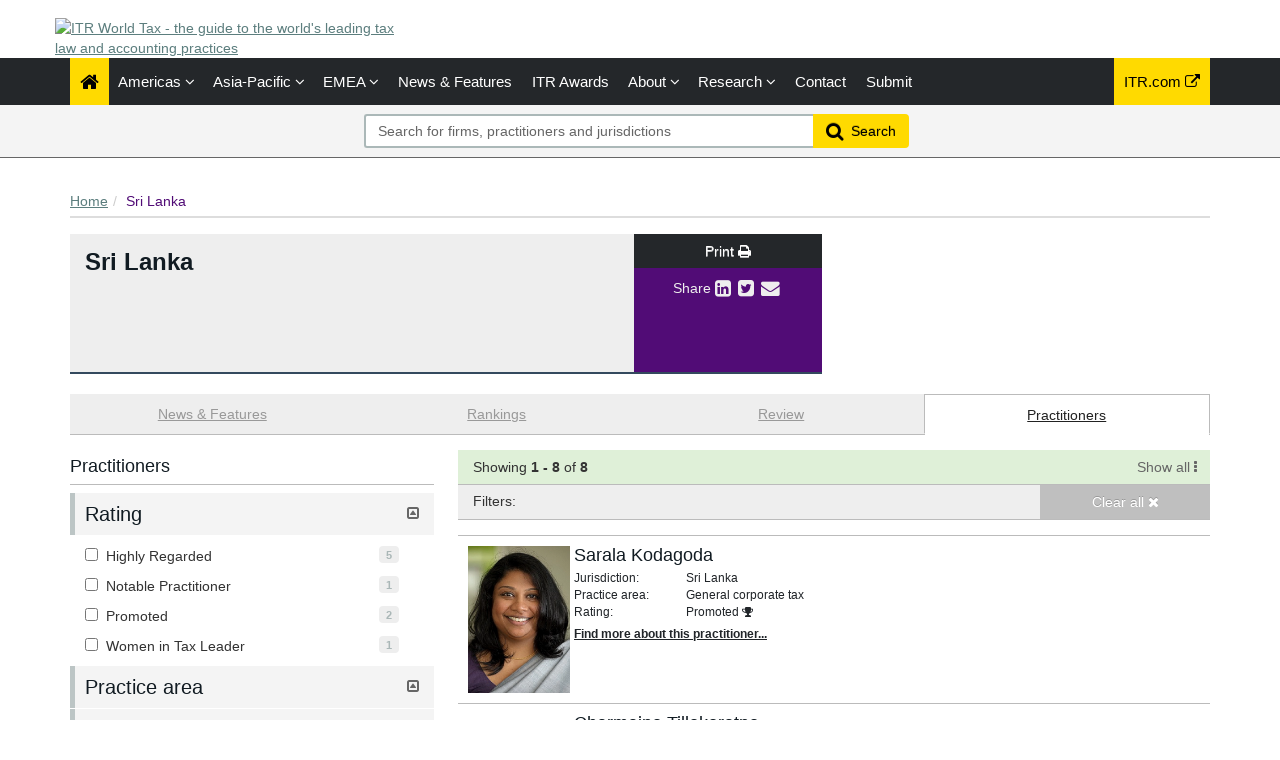

--- FILE ---
content_type: text/html; charset=utf-8
request_url: https://www.itrworldtax.com/Jurisdiction/Sri-Lanka/JurisdictionLawyersWithFilter/97?searchAction=JurisdictionLawyerTab&pageSize=25&pageNumber=1
body_size: 12094
content:




<!DOCTYPE html>
<html>
<head prefix="og: https://ogp.me/ns# object: https://ogp.me/ns/object#">
    <meta charset="utf-8" />
    <meta name="viewport" content="width=device-width, initial-scale=1.0" />
    <meta name="description" content="The ITR World Tax&#39;s financial and corporate law rankings for Sri Lanka. The publication provides annual rankings and firm-by-firm editorial, including leading lawyers." />
    <meta name="keywords" content="Sri Lanka,Asia-Pacific" />
    <meta name="author" content="" />
    <meta name="google-site-verification" content="y1KfTIKU09MgfrEFJHqRsPFJVLeLxnT-SHvKXiPLrG0" />
    <meta http-equiv="X-UA-Compatible" content="IE=edge">

    <!-- Facebook begin-->
    <meta property="og:image" content="https://www.itrworldtax.com/Content/images/worldtax/World-Tax-vertical.png?t=220?" />
    <meta property="og:title" content="Sri Lanka | IP STARS" />
    <meta property="og:description" content="The ITR World Tax&#39;s financial and corporate law rankings for Sri Lanka. The publication provides annual rankings and firm-by-firm editorial, including leading lawyers." />
    <meta property="og:type" content="website" />
    <!-- Facebook end-->

    <link rel="shortcut icon" href="/favicon.ico" />
    <link href="/Content/bootstrap.min.css" rel="stylesheet" />
    <link rel="stylesheet" href="https://code.jquery.com/ui/1.12.1/themes/smoothness/jquery-ui.css" integrity="sha256-+bdRwc0NKw+Rhi25h/7Z3aSHWLFeb0LKZ3lrRfSyFwI=" crossorigin="anonymous">
    <link href="/Content/css/jQuery-ui-Slider-Pips.css" rel="stylesheet" />
    <title>Sri Lanka - Jurisdiction Lawyers | ITR World Tax</title>
    
    <!-- Google Tag Manager -->
    <script>
        (function (w, d, s, l, i) {
            w[l] = w[l] || []; w[l].push({
                'gtm.start':
                    new Date().getTime(), event: 'gtm.js'
            }); var f = d.getElementsByTagName(s)[0],
                j = d.createElement(s), dl = l != 'dataLayer' ? '&l=' + l : ''; j.async = true; j.src =
                    'https://www.googletagmanager.com/gtm.js?id=' + i + dl; f.parentNode.insertBefore(j, f);
        })(window, document, 'script', 'dataLayer', 'GTM-TLZM3M');
    </script>
    <!-- End Google Tag Manager -->

        <link rel="canonical" href="https://www.itrworldtax.com/Jurisdiction/Sri-Lanka/JurisdictionLawyersWithFilter/97?searchAction=JurisdictionLawyerTab&amp;pageSize=25&amp;pageNumber=1" />

    <link href="/Content/css/theme.css" rel="stylesheet"/>
<link href="/Content/css/font-awesome.min.css" rel="stylesheet"/>
<link href="/Content/css/screen.css" rel="stylesheet"/>
<link href="/Content/css/yamm.css" rel="stylesheet"/>
<link href="/Content/css/custom.css" rel="stylesheet"/>

<link rel="stylesheet" href="https://fonts.googleapis.com/css?family=Open+Sans:400,600,700&subset=latin-ext,latin" integrity="sha256-P/J+gteKRxkF7fWPVNQSAR4POwfLWWtQ1CUVHn34RAQ=" crossorigin="anonymous">
    <script src="/Scripts/modernizr.min.js"></script>


<script type="text/javascript">
        var rsi_segs = [];
        var segs_beg=document.cookie.indexOf('rsi_segs=');
        if(segs_beg>=0){
        segs_beg=document.cookie.indexOf('=',segs_beg)+1;
        if(segs_beg>0){
        var segs_end=document.cookie.indexOf(';',segs_beg);
        if(segs_end==-1)segs_end=document.cookie.length;
        rsi_segs=document.cookie.substring(segs_beg,segs_end).split('|');
        }}
        var segQS = rsi_segs.length> 0 ? ";rsi=" + rsi_segs[0] +";" : "";
        for (var i = 1; i <rsi_segs.length && i <20; i++)
        segQS += ("rsi" + "=" + rsi_segs[i] + ";");
        </script>

        <script>
            window.iabConfig = {
                allowedVendors: [755, 804]
            }
        </script>
        <!-- Start cookieyes banner -->
        <script id="cookieyes" type="text/javascript" src="https://cdn-cookieyes.com/client_data/6fa3a7ff60ee8bcd3a207395/script.js"></script>
        <!-- End cookieyes banner -->

</head>
<body class="" data-token-issuer-message-version="220.926">
    <!-- Google Tag Manager (noscript) -->
    <noscript>
        <iframe src="https://www.googletagmanager.com/ns.html?id=GTM-TLZM3M" height="0" width="0" style="display:none;visibility:hidden"></iframe>
    </noscript>
    <!-- End Google Tag Manager (noscript) -->
    
    ﻿
			<!-- Google Tag Manager -->
            
<!-- DataLayerVersion: 1.0.0.20 -->
<script type="text/javascript">
		window.dataLayer = window.dataLayer || [];
		dataLayer.push({
  "logged_in": "not logged in",
  "visitor_type": "Anonymous",
  "timestamp": "2026-01-18T00:36:52.9078938Z",
  "raw_url": "https://www.itrworldtax.com/Jurisdiction/Sri-Lanka/JurisdictionLawyersWithFilter/97",
  "page_url": "https://www.itrworldtax.com/Jurisdiction/Sri-Lanka/JurisdictionLawyersWithFilter/97",
  "website_name": null,
  "page_class": "jurisdiction",
  "page_type": ""
});
</script>

<!-- Google Tag Manager -->
<noscript><iframe src="//www.googletagmanager.com/ns.html?id=GTM-TLZM3M" height="0" width="0" style="display:none;visibility:hidden"></iframe></noscript>
<script>
(function(w,d,s,l,i){w[l]=w[l]||[];w[l].push({'gtm.start':
	new Date().getTime(),event:'gtm.js'});var f=d.getElementsByTagName(s)[0],
	j=d.createElement(s),dl=l!='dataLayer'?'&l='+l:'';j.async=true;j.src=
	'//www.googletagmanager.com/gtm.js?id='+i+dl;f.parentNode.insertBefore(j,f);
})(window,document,'script','dataLayer','GTM-TLZM3M');</script>
<!-- End Google Tag Manager -->
			<!-- End Google Tag Manager -->

    <div class="masthead">
        <div class="header">
    <div class="container">
        <div class="clearfix">
            <div class="logo pull-left"> <a href="/" title="ITR World Tax - the guide to the world's leading tax law and accounting practices"><img class="site-logo" src="/Content/images/itr-world-tax-logo.png" alt="ITR World Tax - the guide to the world's leading tax law and accounting practices"></a> 
            </div>
            <div class="text-right hidden-xs mb-2">
            </div>
        </div>
    </div>
</div>
        <div class="navigation d-print-none">
    <div class="affix-top" data-offset-top="80" data-spy="affix">
        <div class="navbar navbar-inverse yamm">
            <div class="container">
                <div class="navbar-header">
                    <button type="button" class="navbar-toggle" data-bs-toggle="collapse" data-bs-target=".navbar-collapse"> <span class="icon-bar"></span> <span class="icon-bar"></span> <span class="icon-bar"></span> </button>
                    <a class="navbar-brand visible-xs" href="/"></a>
                </div>
                <div class="navbar-collapse collapse">


<ul class="nav navbar-nav">
    <li class="active"><a href="/"><span class="fa fa-home fa-lg"></span></a></li>
        <li class="dropdown megamenu">
            <a title="Americas" class="dropdown-toggle" data-bs-toggle="dropdown">Americas <i class="fa fa-angle-down"></i></a>
            <ul class="dropdown-menu">
                <li>
                    <div class="regionList">
                        <ul class="columnList">

                                    <li class="dropdown-header" role="presentation"><a title="Brazil Regional"></a>Brazil Regional</li>
                                    <li class=""><a title="Amazonas" href="/Jurisdiction/amazonas/Rankings/380#rankings">Amazonas</a></li>
                                    <li class=""><a title="Bahia" href="/Jurisdiction/bahia/Rankings/255#rankings">Bahia</a></li>
                                    <li class=""><a title="Distrito Federal" href="/Jurisdiction/distrito-federal/Rankings/382#rankings">Distrito Federal</a></li>
                                    <li class=""><a title="Esp&#237;rito Santo" href="/Jurisdiction/espirito-santo/Rankings/383#rankings">Esp&#237;rito Santo</a></li>
                                    <li class=""><a title="Maranh&#227;o" href="/Jurisdiction/maranhao/Rankings/385#rankings">Maranh&#227;o</a></li>
                                    <li class=""><a title="Mato Grossodo Sul" href="/Jurisdiction/mato-grossodo-sul/Rankings/387#rankings">Mato Grossodo Sul</a></li>
                                    <li class=""><a title="Minas Gerais" href="/Jurisdiction/minas-gerais/Rankings/388#rankings">Minas Gerais</a></li>
                                    <li class=""><a title="Par&#225;" href="/Jurisdiction/para/Rankings/389#rankings">Par&#225;</a></li>
                                    <li class=""><a title="Para&#237;ba" href="/Jurisdiction/paraiba/Rankings/390#rankings">Para&#237;ba</a></li>
                                    <li class=""><a title="Paran&#225;" href="/Jurisdiction/parana/Rankings/391#rankings">Paran&#225;</a></li>
                                    <li class=""><a title="Pernambuco" href="/Jurisdiction/pernambuco/Rankings/392#rankings">Pernambuco</a></li>
                                    <li class=""><a title="Rio de Janeiro" href="/Jurisdiction/rio-de-janeiro/Rankings/394#rankings">Rio de Janeiro</a></li>
                                    <li class=""><a title="Rio Grande do Sul" href="/Jurisdiction/rio-grande-do-sul/Rankings/396#rankings">Rio Grande do Sul</a></li>
                                    <li class=""><a title="Santa Catarina" href="/Jurisdiction/santa-catarina/Rankings/399#rankings">Santa Catarina</a></li>
                                    <li class=""><a title="S&#227;o Paulo" href="/Jurisdiction/sao-paulo/Rankings/400#rankings">S&#227;o Paulo</a></li>
                                    <li class="dropdown-header" role="presentation"><a title="Latin America and the Caribbean"></a>Latin America and the Caribbean</li>
                                    <li class=""><a title="Argentina" href="/Jurisdiction/argentina/Rankings/41#rankings">Argentina</a></li>
                                    <li class=""><a title="Aruba" href="/Jurisdiction/aruba/Rankings/198#rankings">Aruba</a></li>
                                    <li class=""><a title="Bahamas" href="/Jurisdiction/bahamas/Rankings/197#rankings">Bahamas</a></li>
                                    <li class=""><a title="Bolivia" href="/Jurisdiction/bolivia/Rankings/175#rankings">Bolivia</a></li>
                                    <li class=""><a title="Brazil" href="/Jurisdiction/brazil/Rankings/42#rankings">Brazil</a></li>
                                    <li class=""><a title="Chile" href="/Jurisdiction/chile/Rankings/43#rankings">Chile</a></li>
                                    <li class=""><a title="Colombia" href="/Jurisdiction/colombia/Rankings/44#rankings">Colombia</a></li>
                                    <li class=""><a title="Costa Rica" href="/Jurisdiction/costa-rica/Rankings/101#rankings">Costa Rica</a></li>
                                    <li class=""><a title="Cura&#231;ao" href="/Jurisdiction/curacao/Rankings/102#rankings">Cura&#231;ao</a></li>
                                    <li class=""><a title="Dominican Republic" href="/Jurisdiction/dominican-republic/Rankings/103#rankings">Dominican Republic</a></li>
                                    <li class=""><a title="Ecuador" href="/Jurisdiction/ecuador/Rankings/104#rankings">Ecuador</a></li>
                                    <li class=""><a title="El Salvador" href="/Jurisdiction/el-salvador/Rankings/183#rankings">El Salvador</a></li>
                                    <li class=""><a title="Guatemala" href="/Jurisdiction/guatemala/Rankings/105#rankings">Guatemala</a></li>
                                    <li class=""><a title="Honduras" href="/Jurisdiction/honduras/Rankings/106#rankings">Honduras</a></li>
                                    <li class=""><a title="Nicaragua" href="/Jurisdiction/nicaragua/Rankings/107#rankings">Nicaragua</a></li>
                                    <li class=""><a title="Panama" href="/Jurisdiction/panama/Rankings/108#rankings">Panama</a></li>
                                    <li class=""><a title="Paraguay" href="/Jurisdiction/paraguay/Rankings/184#rankings">Paraguay</a></li>
                                    <li class=""><a title="Peru" href="/Jurisdiction/peru/Rankings/45#rankings">Peru</a></li>
                                    <li class=""><a title="Puerto Rico" href="/Jurisdiction/puerto-rico/Rankings/109#rankings">Puerto Rico</a></li>
                                    <li class=""><a title="Uruguay" href="/Jurisdiction/uruguay/Rankings/46#rankings">Uruguay</a></li>
                                    <li class=""><a title="Venezuela" href="/Jurisdiction/venezuela/Rankings/47#rankings">Venezuela</a></li>
                                    <li class="dropdown-header" role="presentation"><a title="North America"></a>North America</li>
                                    <li class=""><a title="Bermuda" href="/Jurisdiction/bermuda/Rankings/188#rankings">Bermuda</a></li>
                                    <li class=""><a title="Canada" href="/Jurisdiction/canada/Rankings/52#rankings">Canada</a></li>
                                    <li class=""><a title="Mexico" href="/Jurisdiction/mexico/Rankings/53#rankings">Mexico</a></li>
                                    <li class=""><a title="United States" href="/Jurisdiction/united-states/Rankings/114#rankings">United States</a></li>
                                    <li class="dropdown-header" role="presentation"><a title="United States Regional"></a>United States Regional</li>
                                    <li class=""><a title="California" href="/Jurisdiction/california/Rankings/54#rankings">California</a></li>
                                    <li class=""><a title="Colorado" href="/Jurisdiction/colorado/Rankings/136#rankings">Colorado</a></li>
                                    <li class=""><a title="District of Columbia" href="/Jurisdiction/district-of-columbia/Rankings/55#rankings">District of Columbia</a></li>
                                    <li class=""><a title="Florida" href="/Jurisdiction/florida/Rankings/115#rankings">Florida</a></li>
                                    <li class=""><a title="Georgia (US)" href="/Jurisdiction/georgia-us/Rankings/116#rankings">Georgia (US)</a></li>
                                    <li class=""><a title="Illinois" href="/Jurisdiction/illinois/Rankings/56#rankings">Illinois</a></li>
                                    <li class=""><a title="Louisiana" href="/Jurisdiction/louisiana/Rankings/117#rankings">Louisiana</a></li>
                                    <li class=""><a title="Massachusetts" href="/Jurisdiction/massachusetts/Rankings/118#rankings">Massachusetts</a></li>
                                    <li class=""><a title="Michigan" href="/Jurisdiction/michigan/Rankings/353#rankings">Michigan</a></li>
                                    <li class=""><a title="Minnesota" href="/Jurisdiction/minnesota/Rankings/119#rankings">Minnesota</a></li>
                                    <li class=""><a title="Mississippi" href="/Jurisdiction/mississippi/Rankings/354#rankings">Mississippi</a></li>
                                    <li class=""><a title="Missouri" href="/Jurisdiction/missouri/Rankings/120#rankings">Missouri</a></li>
                                    <li class=""><a title="Nevada" href="/Jurisdiction/nevada/Rankings/121#rankings">Nevada</a></li>
                                    <li class=""><a title="New York" href="/Jurisdiction/new-york/Rankings/57#rankings">New York</a></li>
                                    <li class=""><a title="North Carolina" href="/Jurisdiction/north-carolina/Rankings/122#rankings">North Carolina</a></li>
                                    <li class=""><a title="Ohio" href="/Jurisdiction/ohio/Rankings/123#rankings">Ohio</a></li>
                                    <li class=""><a title="Pennsylvania" href="/Jurisdiction/pennsylvania/Rankings/91#rankings">Pennsylvania</a></li>
                                    <li class=""><a title="Tennessee" href="/Jurisdiction/tennessee/Rankings/124#rankings">Tennessee</a></li>
                                    <li class=""><a title="Texas" href="/Jurisdiction/texas/Rankings/58#rankings">Texas</a></li>
                                    <li class=""><a title="Virginia" href="/Jurisdiction/virginia/Rankings/125#rankings">Virginia</a></li>
                                    <li class=""><a title="Washington" href="/Jurisdiction/washington/Rankings/207#rankings">Washington</a></li>
                        </ul>
                    </div>
                </li>
            </ul>
        </li>
        <li class="dropdown megamenu">
            <a title="Asia-Pacific" class="dropdown-toggle" data-bs-toggle="dropdown">Asia-Pacific <i class="fa fa-angle-down"></i></a>
            <ul class="dropdown-menu">
                <li>
                    <div class="regionList">
                        <ul class="columnList">

                                    <li class=""><a title="Australia" href="/Jurisdiction/australia/Rankings/13#rankings">Australia</a></li>
                                    <li class=""><a title="Bangladesh" href="/Jurisdiction/bangladesh/Rankings/228#rankings">Bangladesh</a></li>
                                    <li class=""><a title="Cambodia" href="/Jurisdiction/cambodia/Rankings/96#rankings">Cambodia</a></li>
                                    <li class=""><a title="China" href="/Jurisdiction/china/Rankings/14#rankings">China</a></li>
                                    <li class=""><a title="Hong Kong SAR" href="/Jurisdiction/hong-kong-sar/Rankings/15#rankings">Hong Kong SAR</a></li>
                                    <li class=""><a title="India" href="/Jurisdiction/india/Rankings/16#rankings">India</a></li>
                                    <li class=""><a title="Indonesia" href="/Jurisdiction/indonesia/Rankings/17#rankings">Indonesia</a></li>
                                    <li class=""><a title="Japan" href="/Jurisdiction/japan/Rankings/18#rankings">Japan</a></li>
                                    <li class=""><a title="Laos" href="/Jurisdiction/laos/Rankings/283#rankings">Laos</a></li>
                                    <li class=""><a title="Macau SAR" href="/Jurisdiction/macau-sar/Rankings/447#rankings">Macau SAR</a></li>
                                    <li class=""><a title="Malaysia" href="/Jurisdiction/malaysia/Rankings/19#rankings">Malaysia</a></li>
                                    <li class=""><a title="Myanmar" href="/Jurisdiction/myanmar/Rankings/225#rankings">Myanmar</a></li>
                                    <li class=""><a title="Nepal" href="/Jurisdiction/nepal/Rankings/253#rankings">Nepal</a></li>
                                    <li class=""><a title="New Zealand" href="/Jurisdiction/new-zealand/Rankings/20#rankings">New Zealand</a></li>
                                    <li class=""><a title="Pakistan" href="/Jurisdiction/pakistan/Rankings/134#rankings">Pakistan</a></li>
                                    <li class=""><a title="Philippines" href="/Jurisdiction/philippines/Rankings/21#rankings">Philippines</a></li>
                                    <li class=""><a title="Singapore" href="/Jurisdiction/singapore/Rankings/22#rankings">Singapore</a></li>
                                    <li class=""><a title="South Korea" href="/Jurisdiction/south-korea/Rankings/23#rankings">South Korea</a></li>
                                    <li class=""><a title="Sri Lanka" href="/Jurisdiction/sri-lanka/Rankings/97#rankings">Sri Lanka</a></li>
                                    <li class=""><a title="Taiwan" href="/Jurisdiction/taiwan/Rankings/24#rankings">Taiwan</a></li>
                                    <li class=""><a title="Thailand" href="/Jurisdiction/thailand/Rankings/25#rankings">Thailand</a></li>
                                    <li class=""><a title="Vietnam" href="/Jurisdiction/vietnam/Rankings/26#rankings">Vietnam</a></li>
                        </ul>
                    </div>
                </li>
            </ul>
        </li>
        <li class="dropdown megamenu">
            <a title="EMEA" class="dropdown-toggle" data-bs-toggle="dropdown">EMEA <i class="fa fa-angle-down"></i></a>
            <ul class="dropdown-menu">
                <li>
                    <div class="regionList">
                        <ul class="columnList">

                                    <li class="dropdown-header" role="presentation"><a title="Western Europe"></a>Western Europe</li>
                                    <li class=""><a title="Andorra" href="/Jurisdiction/andorra/Rankings/199#rankings">Andorra</a></li>
                                    <li class=""><a title="Belgium" href="/Jurisdiction/belgium/Rankings/59#rankings">Belgium</a></li>
                                    <li class=""><a title="Channel Islands: Guernsey" href="/Jurisdiction/channel-islands-guernsey/Rankings/371#rankings">Channel Islands: Guernsey</a></li>
                                    <li class=""><a title="Cyprus" href="/Jurisdiction/cyprus/Rankings/60#rankings">Cyprus</a></li>
                                    <li class=""><a title="Denmark" href="/Jurisdiction/denmark/Rankings/61#rankings">Denmark</a></li>
                                    <li class=""><a title="Finland" href="/Jurisdiction/finland/Rankings/62#rankings">Finland</a></li>
                                    <li class=""><a title="France" href="/Jurisdiction/france/Rankings/63#rankings">France</a></li>
                                    <li class=""><a title="Germany" href="/Jurisdiction/germany/Rankings/64#rankings">Germany</a></li>
                                    <li class=""><a title="Greece" href="/Jurisdiction/greece/Rankings/65#rankings">Greece</a></li>
                                    <li class=""><a title="Iceland" href="/Jurisdiction/iceland/Rankings/372#rankings">Iceland</a></li>
                                    <li class=""><a title="Ireland" href="/Jurisdiction/ireland/Rankings/66#rankings">Ireland</a></li>
                                    <li class=""><a title="Italy" href="/Jurisdiction/italy/Rankings/67#rankings">Italy</a></li>
                                    <li class=""><a title="Luxembourg" href="/Jurisdiction/luxembourg/Rankings/68#rankings">Luxembourg</a></li>
                                    <li class=""><a title="Malta" href="/Jurisdiction/malta/Rankings/69#rankings">Malta</a></li>
                                    <li class=""><a title="Netherlands" href="/Jurisdiction/netherlands/Rankings/70#rankings">Netherlands</a></li>
                                    <li class=""><a title="Norway" href="/Jurisdiction/norway/Rankings/71#rankings">Norway</a></li>
                                    <li class=""><a title="Portugal" href="/Jurisdiction/portugal/Rankings/72#rankings">Portugal</a></li>
                                    <li class=""><a title="Spain" href="/Jurisdiction/spain/Rankings/73#rankings">Spain</a></li>
                                    <li class=""><a title="Sweden" href="/Jurisdiction/sweden/Rankings/74#rankings">Sweden</a></li>
                                    <li class=""><a title="Switzerland" href="/Jurisdiction/switzerland/Rankings/75#rankings">Switzerland</a></li>
                                    <li class=""><a title="United Kingdom" href="/Jurisdiction/united-kingdom/Rankings/76#rankings">United Kingdom</a></li>
                                    <li class="dropdown-header" role="presentation"><a title="CEE"></a>CEE</li>
                                    <li class=""><a title="Albania" href="/Jurisdiction/albania/Rankings/179#rankings">Albania</a></li>
                                    <li class=""><a title="Armenia" href="/Jurisdiction/armenia/Rankings/196#rankings">Armenia</a></li>
                                    <li class=""><a title="Austria" href="/Jurisdiction/austria/Rankings/27#rankings">Austria</a></li>
                                    <li class=""><a title="Azerbaijan" href="/Jurisdiction/azerbaijan/Rankings/98#rankings">Azerbaijan</a></li>
                                    <li class=""><a title="Bulgaria" href="/Jurisdiction/bulgaria/Rankings/28#rankings">Bulgaria</a></li>
                                    <li class=""><a title="Croatia" href="/Jurisdiction/croatia/Rankings/100#rankings">Croatia</a></li>
                                    <li class=""><a title="Czech Republic" href="/Jurisdiction/czech-republic/Rankings/29#rankings">Czech Republic</a></li>
                                    <li class=""><a title="Estonia" href="/Jurisdiction/estonia/Rankings/30#rankings">Estonia</a></li>
                                    <li class=""><a title="Georgia" href="/Jurisdiction/georgia/Rankings/448#rankings">Georgia</a></li>
                                    <li class=""><a title="Hungary" href="/Jurisdiction/hungary/Rankings/31#rankings">Hungary</a></li>
                                    <li class=""><a title="Kazakhstan" href="/Jurisdiction/kazakhstan/Rankings/186#rankings">Kazakhstan</a></li>
                                    <li class=""><a title="Kosovo" href="/Jurisdiction/kosovo/Rankings/242#rankings">Kosovo</a></li>
                                    <li class=""><a title="Latvia" href="/Jurisdiction/latvia/Rankings/32#rankings">Latvia</a></li>
                                    <li class=""><a title="Lithuania" href="/Jurisdiction/lithuania/Rankings/33#rankings">Lithuania</a></li>
                                    <li class=""><a title="Montenegro" href="/Jurisdiction/montenegro/Rankings/180#rankings">Montenegro</a></li>
                                    <li class=""><a title="North Macedonia" href="/Jurisdiction/north-macedonia/Rankings/306#rankings">North Macedonia</a></li>
                                    <li class=""><a title="Poland" href="/Jurisdiction/poland/Rankings/34#rankings">Poland</a></li>
                                    <li class=""><a title="Romania" href="/Jurisdiction/romania/Rankings/35#rankings">Romania</a></li>
                                    <li class=""><a title="Serbia" href="/Jurisdiction/serbia/Rankings/94#rankings">Serbia</a></li>
                                    <li class=""><a title="Slovak Republic" href="/Jurisdiction/slovak-republic/Rankings/37#rankings">Slovak Republic</a></li>
                                    <li class=""><a title="Slovenia" href="/Jurisdiction/slovenia/Rankings/38#rankings">Slovenia</a></li>
                                    <li class=""><a title="T&#252;rkiye" href="/Jurisdiction/turkiye/Rankings/39#rankings">T&#252;rkiye</a></li>
                                    <li class=""><a title="Ukraine" href="/Jurisdiction/ukraine/Rankings/40#rankings">Ukraine</a></li>
                                    <li class="dropdown-header" role="presentation"><a title="Middle East"></a>Middle East</li>
                                    <li class=""><a title="Bahrain" href="/Jurisdiction/bahrain/Rankings/99#rankings">Bahrain</a></li>
                                    <li class=""><a title="Iraq" href="/Jurisdiction/iraq/Rankings/333#rankings">Iraq</a></li>
                                    <li class=""><a title="Israel" href="/Jurisdiction/israel/Rankings/48#rankings">Israel</a></li>
                                    <li class=""><a title="Jordan" href="/Jurisdiction/jordan/Rankings/334#rankings">Jordan</a></li>
                                    <li class=""><a title="Kuwait" href="/Jurisdiction/kuwait/Rankings/49#rankings">Kuwait</a></li>
                                    <li class=""><a title="Lebanon" href="/Jurisdiction/lebanon/Rankings/193#rankings">Lebanon</a></li>
                                    <li class=""><a title="Oman" href="/Jurisdiction/oman/Rankings/110#rankings">Oman</a></li>
                                    <li class=""><a title="Qatar" href="/Jurisdiction/qatar/Rankings/111#rankings">Qatar</a></li>
                                    <li class=""><a title="Saudi Arabia" href="/Jurisdiction/saudi-arabia/Rankings/50#rankings">Saudi Arabia</a></li>
                                    <li class=""><a title="United Arab Emirates" href="/Jurisdiction/united-arab-emirates/Rankings/51#rankings">United Arab Emirates</a></li>
                                    <li class="dropdown-header" role="presentation"><a title="Africa"></a>Africa</li>
                                    <li class=""><a title="Algeria" href="/Jurisdiction/algeria/Rankings/195#rankings">Algeria</a></li>
                                    <li class=""><a title="Angola" href="/Jurisdiction/angola/Rankings/182#rankings">Angola</a></li>
                                    <li class=""><a title="Benin" href="/Jurisdiction/benin/Rankings/214#rankings">Benin</a></li>
                                    <li class=""><a title="Botswana" href="/Jurisdiction/botswana/Rankings/174#rankings">Botswana</a></li>
                                    <li class=""><a title="Burundi" href="/Jurisdiction/burundi/Rankings/221#rankings">Burundi</a></li>
                                    <li class=""><a title="Cabo Verde" href="/Jurisdiction/cabo-verde/Rankings/241#rankings">Cabo Verde</a></li>
                                    <li class=""><a title="Cameroon" href="/Jurisdiction/cameroon/Rankings/229#rankings">Cameroon</a></li>
                                    <li class=""><a title="Central African Republic" href="/Jurisdiction/central-african-republic/Rankings/243#rankings">Central African Republic</a></li>
                                    <li class=""><a title="Chad" href="/Jurisdiction/chad/Rankings/205#rankings">Chad</a></li>
                                    <li class=""><a title="C&#244;te d&#39;Ivoire" href="/Jurisdiction/cote-divoire/Rankings/232#rankings">C&#244;te d&#39;Ivoire</a></li>
                                    <li class=""><a title="Democratic Republic of Congo" href="/Jurisdiction/democratic-republic-of-congo/Rankings/231#rankings">Democratic Republic of Congo</a></li>
                                    <li class=""><a title="Egypt" href="/Jurisdiction/egypt/Rankings/92#rankings">Egypt</a></li>
                                    <li class=""><a title="Equatorial Guinea" href="/Jurisdiction/equatorial-guinea/Rankings/239#rankings">Equatorial Guinea</a></li>
                                    <li class=""><a title="Eswatini" href="/Jurisdiction/eswatini/Rankings/206#rankings">Eswatini</a></li>
                                    <li class=""><a title="Ethiopia" href="/Jurisdiction/ethiopia/Rankings/238#rankings">Ethiopia</a></li>
                                    <li class=""><a title="Gabon" href="/Jurisdiction/gabon/Rankings/219#rankings">Gabon</a></li>
                                    <li class=""><a title="Ghana" href="/Jurisdiction/ghana/Rankings/177#rankings">Ghana</a></li>
                                    <li class=""><a title="Guinea" href="/Jurisdiction/guinea/Rankings/200#rankings">Guinea</a></li>
                                    <li class=""><a title="Kenya" href="/Jurisdiction/kenya/Rankings/93#rankings">Kenya</a></li>
                                    <li class=""><a title="Madagascar" href="/Jurisdiction/madagascar/Rankings/203#rankings">Madagascar</a></li>
                                    <li class=""><a title="Malawi" href="/Jurisdiction/malawi/Rankings/233#rankings">Malawi</a></li>
                                    <li class=""><a title="Mali" href="/Jurisdiction/mali/Rankings/220#rankings">Mali</a></li>
                                    <li class=""><a title="Mauritania" href="/Jurisdiction/mauritania/Rankings/204#rankings">Mauritania</a></li>
                                    <li class=""><a title="Mauritius" href="/Jurisdiction/mauritius/Rankings/185#rankings">Mauritius</a></li>
                                    <li class=""><a title="Morocco" href="/Jurisdiction/morocco/Rankings/201#rankings">Morocco</a></li>
                                    <li class=""><a title="Mozambique" href="/Jurisdiction/mozambique/Rankings/234#rankings">Mozambique</a></li>
                                    <li class=""><a title="Nigeria" href="/Jurisdiction/nigeria/Rankings/187#rankings">Nigeria</a></li>
                                    <li class=""><a title="Republic of Congo" href="/Jurisdiction/republic-of-congo/Rankings/235#rankings">Republic of Congo</a></li>
                                    <li class=""><a title="Rwanda" href="/Jurisdiction/rwanda/Rankings/236#rankings">Rwanda</a></li>
                                    <li class=""><a title="S&#227;o Tom&#233; and Pr&#237;ncipe" href="/Jurisdiction/sao-tome-and-principe/Rankings/272#rankings">S&#227;o Tom&#233; and Pr&#237;ncipe</a></li>
                                    <li class=""><a title="Senegal" href="/Jurisdiction/senegal/Rankings/178#rankings">Senegal</a></li>
                                    <li class=""><a title="South Africa" href="/Jurisdiction/south-africa/Rankings/12#rankings">South Africa</a></li>
                                    <li class=""><a title="Tanzania" href="/Jurisdiction/tanzania/Rankings/227#rankings">Tanzania</a></li>
                                    <li class=""><a title="Tunisia" href="/Jurisdiction/tunisia/Rankings/95#rankings">Tunisia</a></li>
                                    <li class=""><a title="Uganda" href="/Jurisdiction/uganda/Rankings/226#rankings">Uganda</a></li>
                                    <li class=""><a title="Zambia" href="/Jurisdiction/zambia/Rankings/181#rankings">Zambia</a></li>
                                    <li class=""><a title="Zimbabwe" href="/Jurisdiction/zimbabwe/Rankings/191#rankings">Zimbabwe</a></li>
                        </ul>
                    </div>
                </li>
            </ul>
        </li>

        <li class=""><a href="/Search/NewsAndFeatures" title="News &amp; Features">News &amp; Features</a></li>
            

    <li><a title="ITR Awards" href="https://www.internationaltaxreview.com/events/awards" class="dropdown-toggle" target="_blank">ITR Awards</a></li>
    <li class="dropdown " id="aboutNav">
        <a title="About" class="dropdown-toggle" data-bs-toggle="dropdown">About <i class="fa fa-angle-down"></i></a>
        <ul class="dropdown-menu about-submenu">   
    <li class=""><a title="Resources" class="" href="/Stub/Resources">Resources</a></li>
            <li class="btn-group">                
                <a title="Promote your firm" href="/Stub/Promote" class="dropdown-toggle">Promote your firm</a>
                <a title="Register your interest" href="/Stub/Register" class="dropdown-toggle">Register your interest</a>
                <a title="FAQ" href="/Stub/FAQ" class="dropdown-toggle">FAQ</a>
            </li>
        </ul>
    </li>

    <li class="dropdown " id="researchNav">
        <a title="Research" class="dropdown-toggle" data-bs-toggle="dropdown">Research <i class="fa fa-angle-down"></i></a>
        <ul class="dropdown-menu research-submenu">
            <li class=""><a title="Our research" href="/Stub/OurResearch">Our research</a></li>
            <li class=""><a title="Methodology" class="" href="/Stub/Methodology">Methodology</a></li>
            <li class=""><a title="Research tips" class="" href="/Stub/ResearchTips">Research tips</a></li>
            <li class=""><a title="Practice area definitions" class="" href="/Stub/PracticeAreaDefinition">Practice area definitions</a></li>
            <li class=""><a title="Ranking descriptions" class="" href="/Stub/RankingDescriptions">Ranking descriptions</a></li>
        </ul>
    </li>

    

    <li class=""><a title="Contact us" href="/Stub/Contact">Contact</a></li>
    <li class=""><a title="Submit" href="https://submissions.legalbenchmarkinggroup.com/Account/Details">Submit</a></li>
    
</ul>
           
     
    


<ul class="nav navbar-nav navbar-right alternate">
    
    <li class="hidden-sm"><a href="http://www.internationaltaxreview.com" target="_blank" rel="noopener noreferrer" class="external" title="ITR.com (external link)">ITR.com <i class="fa fa-external-link"></i></a></li>
</ul>

                </div>
            </div>
        </div>
<div class="quicksearch">
    <div class="container">
        <div class="row">
<form action="/Search" class="form-inline" id="quick_search_form" method="post" name="quick-search-form" placeholder="Search for firms, practitioners and jurisdictions" role="search">                <div class="search-section">
                    <div class="input-group">
                        
                        <input data-val="true" data-val-required="The SearchAll is required." id="SearchAll" name="SearchAll" type="hidden" value="False" />
                        <input data-val="true" data-val-required="The SearchJurisdictions is required." id="SearchJurisdictions" name="SearchJurisdictions" type="hidden" value="True" />
                        <input data-val="true" data-val-required="The SearchFirms is required." id="SearchFirms" name="SearchFirms" type="hidden" value="True" />
                        <input data-val="true" data-val-required="The SearchLawyers is required." id="SearchLawyers" name="SearchLawyers" type="hidden" value="True" />
                        <input data-val="true" data-val-required="The SearchNews is required." id="SearchNews" name="SearchNews" type="hidden" value="True" />
                        <input data-val="true" data-val-required="The SearchDeals is required." id="SearchDeals" name="SearchDeals" type="hidden" value="True" />
                        <input data-val="true" data-val-required="The SortOrder is required." id="SortOrder" name="SortOrder" type="hidden" value="ByTitleAdvanced" />
                        <input class="form-control input-md" data-autocomplete="quickSearch" data-val="true" data-val-required="Please enter a search term" id="Keyword" name="Keyword" placeholder="Search for firms, practitioners and jurisdictions" type="text" value="" />
                        <span class="field-validation-valid" data-valmsg-for="Keyword" data-valmsg-replace="true"></span>
                        <span class="input-group-btn">
                            <button type="submit" class="btn btn-primary btn-md" style="background-color:#ffda00"><span class="fa fa-search fa-lg"></span>&nbsp;&nbsp;Search</button>
                        </span>
                    </div>
                </div>
</form>        </div>
    </div>
</div>


    </div>
</div>

<input data-val="true" data-val-required="The IsAuthenticated is required." id="CurrentUserProvider_IsAuthenticated" name="CurrentUserProvider.IsAuthenticated" type="hidden" value="False" /><input id="currentUserId" name="currentUserId" type="hidden" value="" /><input id="userRole" name="userRole" type="hidden" value="" />
    </div>
    <div class="container">
    <ol class="breadcrumb hidden-xs">
        <li><a href="/">Home</a></li>
        <li class="active">Sri Lanka</li>
            </ol>

        



<div class="row">
    <!-- LOADING ANIMATION -->
<div class="spinneroverlay" id="loader" style="display: none;">
    <div class="spinner">
        <div class="rect2"></div>
        <div class="rect3"></div>
        <div class="rect4"></div>
        <style type="text/css">
            .mainContent {
                position: relative;
            }

            .spinneroverlay {
                position: absolute;
                background-color: rgba(255,255,255,0.7);
                left: 0;
                right: 0;
                bottom: 0;
                top: 0;
                z-index: 10;
            }

            .spinner {
                position: fixed;
                left: 50%;
                top: 50%;
                margin: auto auto;
                width: 50px;
                margin-left: -25px;
                height: 40px;
                text-align: center;
                font-size: 10px;
            }

                .spinner > div {
                    background-color: #73BA6F;
                    height: 100%;
                    width: 6px;
                    display: inline-block;
                    -webkit-animation: sk-stretchdelay 1.2s infinite ease-in-out;
                    animation: sk-stretchdelay 1.2s infinite ease-in-out;
                }

                .spinner .rect2 {
                    -webkit-animation-delay: -1.1s;
                    animation-delay: -1.1s;
                }

                .spinner .rect3 {
                    -webkit-animation-delay: -1.0s;
                    animation-delay: -1.0s;
                }

                .spinner .rect4 {
                    -webkit-animation-delay: -0.9s;
                    animation-delay: -0.9s;
                }

                .spinner .rect5 {
                    -webkit-animation-delay: -0.8s;
                    animation-delay: -0.8s;
                }

            @-webkit-keyframes sk-stretchdelay {
                0%, 40%, 100% {
                    -webkit-transform: scaleY(0.4);
                }

                20% {
                    -webkit-transform: scaleY(1.0);
                }
            }

            @keyframes sk-stretchdelay {
                0%, 40%, 100% {
                    transform: scaleY(0.4);
                    -webkit-transform: scaleY(0.4);
                }

                20% {
                    transform: scaleY(1.0);
                    -webkit-transform: scaleY(1.0);
                }
            }
        </style>
    </div>
</div>
    <input id="OriginalTitle" name="OriginalTitle" type="hidden" value="Sri Lanka - Jurisdiction Lawyers | ITR World Tax" />
    <input id="hf_hash" name="CRN" type="hidden"/>
    <div class="col-xs-12 col-sm-8 col-md-8">
        <div class="companyHeader">
    <div class="row">
        <div class="companyName col-xs-12 col-sm-8 col-md-9">
            <div class="">
                <h1 id="jurisdictionName">Sri Lanka</h1>
                <input data-val="true" data-val-number="The field Id must be a number." data-val-required="The Id is required." id="jurisdictionId" name="Id" type="hidden" value="97" />
            </div>
        </div>
        <div class="companyTools col-xs-12 col-sm-4 col-md-3">
            <div class="d-print-none">
                
                <a href="javascript:void(0)" class="btn btn-default hidden-xs printThis">Print <i class="fa fa-print"></i></a>
                <div class="share">
                    <span class="visible-lg">Share</span>
                        <a href="http://wwww.linkedin.com/shareArticle?mini=true&amp;url=https%3a%2f%2fwww.itrworldtax.com%2fJurisdiction%2fSri-Lanka%2fJurisdictionLawyersWithFilter%2f97%3fsearchAction%3dJurisdictionLawyerTab%26pageSize%3d25%26pageNumber%3d1&amp;title=World+Tax+-+Jurisdiction+rankings+-+Sri+Lanka&amp;summary=" class="sharePopup" target="_blank" id="ShareLinkedInId"><i class="fa fa-linkedin-square fa-lg"></i></a>
                        <a href="http://wwww.twitter.com/home?status=World+Tax+-+Jurisdiction+rankings+-+Sri+Lanka+https%3a%2f%2fwww.itrworldtax.com%2fJurisdiction%2fSri-Lanka%2fJurisdictionLawyersWithFilter%2f97%3fsearchAction%3dJurisdictionLawyerTab%26pageSize%3d25%26pageNumber%3d1_hashValue_" class="sharePopup" target="_blank" id="ShareTwitterId"><i class="fa fa-twitter-square fa-lg"></i></a>
                        <a href="/ShareViaEmail" data-bs-toggle="modal" data-bs-target="#emailShareModal" aria-labelledby="myModalLabel" aria-hidden="true" title="Email a friend"><i class="fa fa-envelope fa-lg"></i></a>
                    <div class="alertTip hidden">
                        <a class="close closeTip">&times;</a>
                        <p>
                            You can monitor any changes that take place at Law Firms you follow.<br>
                            To begin to track them click on <strong>Set up Alert</strong>.
                        </p>
                    </div>
                </div>
            </div>
            <div class="modal fade" tabindex="-1" id="emailShareModal" role="dialog">
                <div class="modal-dialog">
                </div>
            </div>
            <!-- As this library recaptcha is not working with AJAX we render it here and then copy it on form load -->
            <div id="recaptcha" style="display: none;">
                <script src="https://www.google.com/recaptcha/api.js" async defer></script><div class="g-recaptcha" data-sitekey="6LfIM3YUAAAAABX1wz-Wvfz6jwYfxVOUg854h-bE" data-theme="light"></div>
                <span class="field-validation-valid" data-valmsg-for="recaptcha" data-valmsg-replace="true"></span>
            </div>
        </div>
    </div>
</div>


    </div>
    <div class="col-xs-12 col-sm-4 col-md-4">
        

    </div>
</div>
<div class="companyInfo">
    
<div class="navbar navbar-default d-print-none">
    <div class="navbar-header">
        <button type="button" class="navbar-toggle" data-bs-toggle="collapse" data-bs-target=".collapsedTabs">
            <span class="sr-only">Toggle navigation</span> <i class="fa fa-arrow-down"></i>
            <!--<span class="icon-bar"></span>
                <span class="icon-bar"></span>
                <span class="icon-bar"></span>-->
        </button>
        <a class="navbar-brand visible-xs" data-bs-toggle="collapse" data-bs-target=".collapsedTabs">Select tab</a>
    </div>
    <div class="collapse navbar-collapse collapsedTabs">
        <ul class="nav nav-tabs nav-justified" id="firmTab">
                <li class="nav-item "><a href="/Jurisdiction/sri-lanka/NewsAndAnalysis/97?inNoJsMode=True#newsAndAnalysis" data-hash="#newsAndAnalysis">News &amp; Features</a></li>
                            <li class="d-none nav-item"><a href="/Jurisdiction/sri-lanka/Rankings/97#rankings" data-hash="#rankings">Rankings</a></li>
                <li class="nav-item "><a href="/Jurisdiction/sri-lanka/RankingTab/97#ranking" data-hash="#ranking">Rankings</a></li>
                            <li class="nav-item "><a href="/Jurisdiction/sri-lanka/Review/97#review" data-hash="#review">Review</a></li>
                            <li class="nav-item active"><a href="/Jurisdiction/sri-lanka/JurisdictionLawyers/97#lawyers" data-hash="#lawyers">Practitioners</a></li>
                                </ul>
    </div>
</div>
    <div class="tab-content">
        <!-- LOADING ANIMATION -->
<div class="spinner" id="loader" style="display: none;">
    <div class="rect2"></div>
    <div class="rect3"></div>
    <div class="rect4"></div>
    <style type="text/css">
        .spinner {
            margin: auto auto;
            width: 50px;
            height: 40px;
            text-align: center;
            font-size: 10px;
        }

            .spinner > div {
                background-color: #73BA6F;
                height: 100%;
                width: 6px;
                display: inline-block;
                -webkit-animation: sk-stretchdelay 1.2s infinite ease-in-out;
                animation: sk-stretchdelay 1.2s infinite ease-in-out;
            }

            .spinner .rect2 {
                -webkit-animation-delay: -1.1s;
                animation-delay: -1.1s;
            }

            .spinner .rect3 {
                -webkit-animation-delay: -1.0s;
                animation-delay: -1.0s;
            }

            .spinner .rect4 {
                -webkit-animation-delay: -0.9s;
                animation-delay: -0.9s;
            }

            .spinner .rect5 {
                -webkit-animation-delay: -0.8s;
                animation-delay: -0.8s;
            }

        @-webkit-keyframes sk-stretchdelay {
            0%, 40%, 100% {
                -webkit-transform: scaleY(0.4);
            }

            20% {
                -webkit-transform: scaleY(1.0);
            }
        }

        @keyframes sk-stretchdelay {
            0%, 40%, 100% {
                transform: scaleY(0.4);
                -webkit-transform: scaleY(0.4);
            }

            20% {
                transform: scaleY(1.0);
                -webkit-transform: scaleY(1.0);
            }
        }
    </style>
</div>
</div>

</div>


        
        <div id="currentUrl" hidden="hidden"
     data-leadsource="" 
     data-current="https://www.itrworldtax.com/Jurisdiction/Sri-Lanka/JurisdictionLawyersWithFilter/97?searchAction=JurisdictionLawyerTab&amp;pageSize=25&amp;pageNumber=1" 
     >
</div>

    </div>


<footer> 
    <a href="#" class="backTop d-print-none"><i id="return-to-top" class="fa fa-arrow-up"></i></a>
    <div class="fatFooter d-print-none">
        <div class="container">
            <div class="row">
                <div class="col-xs-12 col-sm-4 col-md-2">
                    <h5>World Tax</h5>
                    <ul class="fa-ul">
                            <li><i class="fa-li fa fa-angle-right"></i><a href="/Search?keyword=Americas&amp;jurisdictionIds=1">Americas</a></li>
                            <li><i class="fa-li fa fa-angle-right"></i><a href="/Search?keyword=Asia-Pacific&amp;jurisdictionIds=2">Asia-Pacific</a></li>
                            <li><i class="fa-li fa fa-angle-right"></i><a href="/Search?keyword=EMEA&amp;jurisdictionIds=3">EMEA</a></li>
                                                                            <li><i class="fa-li fa fa-angle-right"></i><a href="/Search/NewsAndFeatures">News &amp; Features</a></li>
                                            </ul>
                </div>
                <div class="col-xs-12 col-sm-4 col-md-2">
                    <h5>About </h5>
                    <ul class="fa-ul">
                        <li><i class="fa-li fa fa-angle-right"></i><a href="/Stub/Methodology">Methodology</a></li>
                        <li><i class="fa-li fa fa-angle-right"></i><a href="/Home/FAQ">FAQ</a></li>
                        <li><i class="fa-li fa fa-angle-right"></i><a href="/Home/AdvertisingTermsAndConditions">Advertising Terms &amp; Conditions</a></li>
                    </ul>
                </div>
                
                <div class="col-xs-12 col-sm-4 col-md-2">
                    <h5>Contact </h5>
                    <ul class="fa-ul">
                        <li><i class="fa-li fa fa-angle-right"></i><a href="/Stub/Contact">Contact us</a></li>
                        
                    </ul>
                </div>
                <div class="col-xs-12 col-sm-4 col-md-2">
                    <h5>Related sites</h5>
                    <ul class="fa-ul">
                        <li><i class="fa-li fa fa-angle-right"></i><a href="http://www.internationaltaxreview.com" target="_blank" rel="noopener noreferrer">ITR.com <i class="fa fa-external-link"></i></a></li>
                    </ul>
                </div>
                <div class="col-xs-12 col-sm-4 col-md-2">
                    <h5>Social media </h5>
                    <ul class="fa-ul social">
                        <li><i class="fa-li fa fa-linkedin-square fa-lg"></i><a href="https://www.linkedin.com/company/world-tax/?viewAsMember=true" target="_blank" rel="noopener noreferrer">Join us on LinkedIn</a></li>
                    </ul>
                </div>
            </div>
        </div>
    </div>
    <div class="bottom">
        <div class="container">
            <div class="row">
                <div class="col-xs-12 col-sm-8 col-md-7 d-print-none">
                    <nav class="navbar navbar-default" role="navigation">
                        <ul class="nav navbar-nav">
                            <li class=""><a href="/">Home</a></li>
                            <li><a href="/Home/SiteMap">Site Map</a></li>
                            <li><a href="https://www.delinian.com/terms-and-conditions" target="_blank">Terms of Use</a></li>
                            <li><a href="https://www.delinian.com/privacy-policy" target="_blank">Privacy Policy</a></li>
                            <li><a href="#" class="optanon-show-settings">Cookie Settings</a></li>
                            <li><a href="https://www.delinian.com/modern-slavery-act" target="_blank">Modern Slavery Act</a></li>
                        </ul>
                    </nav>
                </div>
                <div class="col-xs-12 col-sm-4 col-md-5">
                    <div class="copyright text-end">
                        <small>
                            Copyright © Legal Benchmarking Group or its affiliated companies 2026
                        </small>
                    </div>
                </div>
            </div>
        </div>
    </div>
</footer>




    <script src="/Scripts/jquery-3.5.1.min.js"></script>
<script src="/Scripts/bootstrap.bundle.js"></script>
<script src="/Scripts/bootbox.js"></script>
<script src="/Scripts/respond.js"></script>
<script src="/Scripts/hogan-2.0.0.js"></script>
<script src="/Scripts/handlebars-v4.7.6.js"></script>
<script src="/Scripts/lz-string-1.3.3-min.js"></script>
<script src="/Scripts/equalize.js"></script>
<script src="/Scripts/jquery.scrollTo-1.4.3.1-min.js"></script>
<script src="/Scripts/jquery.scrollTo-1.4.3.1.js"></script>
<script src="/Scripts/Dev/custom-extensions.js"></script>
<script src="/Scripts/Dev/iflr.autocomplete.js"></script>
<script src="/Scripts/jstorage.js"></script>
<script src="/Scripts/hmac-sha256.js"></script>
<script src="/Scripts/enc-base64-min.js"></script>
<script src="/Scripts/Dev/iflr.common.js"></script>
<script src="/Scripts/Dev/iflr.client-storage.js"></script>
<script src="/Scripts/Dev/iflr.security.js"></script>
<script src="/Scripts/xdr.js"></script>
<script src="/Scripts/jquery.validate.bootstrap.extensions.js"></script>
<script src="/Scripts/jquery.validate.js"></script>
<script src="/Scripts/jquery.validate.unobtrusive.extensions.js"></script>
<script src="/Scripts/jquery.validate.unobtrusive.js"></script>
<script src="/Scripts/Validation/limitnumberofmails.js"></script>
<script src="/Scripts/Validation/boolean.required.validation.attribute.js"></script>
<script src="/Application/js"></script>
<script src="/Scripts/searchUrlRedirection.js"></script>
<script src="/Scripts/Dev/iflr1000.gtm.js"></script>

    
    <script src="/Scripts/jquery-ui.js"></script>
<script src="/Scripts/jQuery-ui-Slider-Pips.js"></script>
<script src="/Scripts/URI.js"></script>
<script src="/Scripts/sly.js"></script>
<script src="/Scripts/mousetrap.js"></script>
<script src="/Scripts/mousetrap-bind.js"></script>
<script src="/Scripts/Dev/Pages/searchFiltersControl.js"></script>
<script src="/Scripts/Dev/Pages/searchControl.js"></script>
<script src="/Scripts/Dev/Pages/search.js"></script>
<script src="/Scripts/Dev/Pages/titleControl.js"></script>
<script src="/Scripts/jquery.address-1.6.min.js"></script>
<script src="/Scripts/generateSlider.js"></script>

    <script src="/Scripts/Dev/recaptcha.js"></script>
<script src="/Scripts/Dev/Pages/firm.js"></script>
<script src="/Scripts/Dev/Pages/share.js"></script>


<script>
    $(function () {
        $("body").on("click", "a.deal", function () {
            var dealPage = "";
            if ($("#filterAccordion.JurisdictionDeals")[0])
                dealPage = "Jurisdiction";
            if ($("#filterAccordion.FirmDeals")[0])
                dealPage = "Firm";
            if ($("#filterAccordion.LawyerDeals")[0])
                dealPage = "Lawyer";
            var dealName = ($(this).attr("data-deal-name"));
            var selectedFacets = [];
            if (dealPage !== "") {
                $.each($("#filterAccordion").find("input[type=checkbox]:checked"), function (i, e) {
                    selectedFacets.push($(e).attr("name"));
                });
                dataLayer.push({ 'event': 'Deal selected : ' + dealPage, 'dealName': dealName, 'selectedFacets': selectedFacets });
            }
        });
    });
</script>


    <script src="/Scripts/typeahead.bundle.js"></script>
    <script>
        $(document).ready(function () {
            $('#return-to-top').click(function () {      // When arrow is clicked
                $('html,body').animate({
                    scrollTop: 0                       // Scroll to top of body
                }, 500);
            });
        });

        // handle submenu
        $(document).ready(function () {
            $(".dropright .dropdown-toggle").on('click', function (e) {
                e.preventDefault();
                e.stopPropagation();
                if ($(this).next().hasClass("show")) {
                    $(this).next().toggleClass("show");

                } else {
                    $(".dropright .dropdown-menu").removeClass("show");
                    $(this).next().toggleClass("show");

                }

                if (!$(".about-submenu").hasClass("show")) {
                    $(".dropright .dropdown-menu").removeClass("show");

                }
            });

            $(".about-menu").on('click', function () {
                if (!$(".about-submenu").hasClass("show")) {
                    $(".dropright .dropdown-menu").removeClass("show");

                }
            });
        });

        var wtp = document.getElementById("wtp");
        if (wtp) {
            wtp.parentElement.style.padding = '0';
            wtp.parentElement.style.maxWidth = '100%';
        };
    </script>
</body>

</html>


--- FILE ---
content_type: text/html; charset=utf-8
request_url: https://www.itrworldtax.com/Jurisdiction/sri-lanka/JurisdictionLawyers/97
body_size: 4303
content:


<div class="row lawyer">
        <div class="col-xs-12 col-sm-4 col-md-4 d-print-none">
<form action="/Search/JurisdictionLawyers/sri-lanka/97" data-search-filter="true" method="post"><input data-val="true" data-val-required="The ApplyAndOperatorOnFilterItems is required." id="ApplyAndOperatorOnFilterItems" name="ApplyAndOperatorOnFilterItems" type="hidden" value="False" /><div class="alert-error validation-summary-valid hidden alert" data-valmsg-summary="true"><ul class="bullets"></ul>
</div>    <div data-panel-group class="filters panel-group JurisdictionLawyers" data-should-refresh-facets-on-selection="True" id="filterAccordion">
        
<style>
   
</style>
<h4>Practitioners</h4>

<input id="searchFilter_Keyword" name="Keyword" type="hidden" value="" />
<input id="FirmIds" name="FirmIds" type="hidden" value="" />
<input id="LawyerIds" name="LawyerIds" type="hidden" value="" />






<div data-filter-panel="true" class="filter panel panel-info">
    <div class="panel-heading">
        <h6 class="panel-title in" role="button" data-bs-toggle="collapse" data-bs-target="#lr">Rating <span class="toggler pull-right"><i class="fa fa-toggle-down"></i><i class="fa fa-toggle-up" ></i></span></h6>
    </div>
    <div class="panel-body collapse collapse show" id="lr">
        <div class="filterSelect visible-xs">
            <select multiple class="form-control mousetrap" name="LR_">
                    <option value="112">Highly Regarded</option>
                    <option value="260">Notable Practitioner</option>
                    <option value="449">Promoted</option>
                    <option value="245">Women in Tax Leader</option>
            </select>
        </div>
        <ul class="filterList panel-group hidden-xs" id="lr_f">
            
                <li class="checkbox panel  ">
                    <label>
                                <span class="badge">5</span>

                        <input type="checkbox" class="mousetrap " name="LR_112"  />
                        <span class="spanFacet">Highly Regarded</span>
                    </label>
                </li>
                <li class="checkbox panel  ">
                    <label>
                                <span class="badge">1</span>

                        <input type="checkbox" class="mousetrap " name="LR_260"  />
                        <span class="spanFacet">Notable Practitioner</span>
                    </label>
                </li>
                <li class="checkbox panel  ">
                    <label>
                                <span class="badge">2</span>

                        <input type="checkbox" class="mousetrap " name="LR_449"  />
                        <span class="spanFacet">Promoted</span>
                    </label>
                </li>
                <li class="checkbox panel  ">
                    <label>
                                <span class="badge">1</span>

                        <input type="checkbox" class="mousetrap " name="LR_245"  />
                        <span class="spanFacet">Women in Tax Leader</span>
                    </label>
                </li>
                    </ul>

    </div>
</div><input class="panel" id="JurisdictionIds" name="JurisdictionIds" type="hidden" value="97" />



<div data-filter-panel="true" class="filter panel panel-info">
    <div class="panel-heading">
        <h6 class="panel-title in" role="button" data-bs-toggle="collapse" data-bs-target="#pa">Practice area <span class="toggler pull-right"><i class="fa fa-toggle-down"></i><i class="fa fa-toggle-up" ></i></span></h6>
    </div>
    <div class="panel-body collapse " id="pa">
        <div class="filterSelect visible-xs">
            <select multiple class="form-control mousetrap" name="P_">
                    <option value="77">General corporate tax</option>
                    <option value="78">Indirect tax</option>
                    <option value="82">Tax controversy</option>
                    <option value="83">Transactional tax</option>
            </select>
        </div>
        <ul class="filterList panel-group hidden-xs" id="pa_f">
            
                <li class="checkbox panel  ">
                    <label>
                                <span class="badge">6</span>

                        <input type="checkbox" class="mousetrap " name="P_77"  />
                        <span class="spanFacet">General corporate tax</span>
                    </label>
                </li>
                <li class="checkbox panel  ">
                    <label>
                                <span class="badge">2</span>

                        <input type="checkbox" class="mousetrap " name="P_78"  />
                        <span class="spanFacet">Indirect tax</span>
                    </label>
                </li>
                <li class="checkbox panel  ">
                    <label>
                                <span class="badge">1</span>

                        <input type="checkbox" class="mousetrap " name="P_82"  />
                        <span class="spanFacet">Tax controversy</span>
                    </label>
                </li>
                <li class="checkbox panel  ">
                    <label>
                                <span class="badge">1</span>

                        <input type="checkbox" class="mousetrap " name="P_83"  />
                        <span class="spanFacet">Transactional tax</span>
                    </label>
                </li>
                    </ul>

    </div>
</div>



<div data-filter-panel="true" class="filter panel panel-info">
    <div class="panel-heading">
        <h6 class="panel-title in" role="button" data-bs-toggle="collapse" data-bs-target="#fir">Firm <span class="toggler pull-right"><i class="fa fa-toggle-down"></i><i class="fa fa-toggle-up" ></i></span></h6>
    </div>
    <div class="panel-body collapse " id="fir">
        <div class="filterSelect visible-xs">
            <select multiple class="form-control mousetrap" name="F_">
                    <option value="38906">Deloitte</option>
                    <option value="2005">KPMG</option>
                    <option value="10213">Sudath Perera Associates</option>
            </select>
        </div>
        <ul class="filterList panel-group hidden-xs" id="fir_f">
            
                <li class="checkbox panel  ">
                    <label>
                                <span class="badge">4</span>

                        <input type="checkbox" class="mousetrap " name="F_38906"  />
                        <span class="spanFacet">Deloitte</span>
                    </label>
                </li>
                <li class="checkbox panel  ">
                    <label>
                                <span class="badge">2</span>

                        <input type="checkbox" class="mousetrap " name="F_2005"  />
                        <span class="spanFacet">KPMG</span>
                    </label>
                </li>
                <li class="checkbox panel  ">
                    <label>
                                <span class="badge">1</span>

                        <input type="checkbox" class="mousetrap " name="F_10213"  />
                        <span class="spanFacet">Sudath Perera Associates</span>
                    </label>
                </li>
                    </ul>

    </div>
</div>
    </div>
</form>
        </div>
        <div class="col-xs-12 col-sm-8 col-md-8">
            <!-- Sort -->



<div class="sortTools">
    <div class="row">
        <div class="col-xs-9 col-sm-8 col-md-9">
            <p>
                Showing <strong><span id="pagingFirstItem">1</span> - <span id="pagingLastItem">8</span></strong> of <strong><span id="pagingTotalItems">8</span></strong> <span id="pagingKeywordHolder" class="hidden">for &quot;<strong id="pagingKeyword"></strong>&quot; <span>with applied filters</span></span>
            </p>
        </div>
        <!-- Showing all lawyers-->
            <div class="col-xs-12 col-sm-4 col-md-3 d-print-none">
                <a class="btn" href="javascript:void(0)" data-filter-clear-all="true"
                   data="/Search/JurisdictionLawyers/sri-lanka/97?jurisdictionIds=97&amp;pageNumber=1&amp;pageSize=1000&amp;BaseUrl=%2fSearch%2fJurisdictionLawyers%2fsri-lanka%2f97%3fjurisdictionIds%3d97&amp;PagingData=%7b+Keyword+%3d+%2c+SearchAll+%3d+False%2c+SearchFirms+%3d+False%2c+SearchLawyers+%3d+False%2c+SearchNews+%3d+False%2c+SearchJurisdictions+%3d+False%2c+SearchDeals+%3d+False%2c+SortOrder+%3d+ByLawyersPredefinedOrder%2c+JurisdictionIds+%3d+97%2c+PracticeAreaIds+%3d+%2c+IndustrySectorIds+%3d+%2c+ArticleTypeIds+%3d+%2c+BarAdmissionIds+%3d+%2c+LawyerRankingIds+%3d+%2c+FirmIds+%3d+%2c+DealTypeIds+%3d+%2c+DealYearIds+%3d+%2c+SearchValueFrom+%3d+0%2c+SearchValueTo+%3d+0%2c+DealValueIds+%3d+%2c+LawyerIds+%3d++%7d" id="showAllLink">
                 Show all <i class="fa fa-ellipsis-v"></i>
                </a>
            </div>
        </div>
    </div>

            <!-- Faceting/Filtering -->
<div data-filter-tools class="filterTools hidden-xs">
    <div class="row">
        <div class="col-xs-12 col-sm-8 col-md-9">
            <p data-filter-holder>
                <label>Filters:</label>
            </p>
        </div>
        <div class="col-xs-12 col-sm-4 col-md-3 d-print-none"> <a href="javascript:void(0)" class="btn btn-danger" data-filter-clear-all="true">Clear all <i class="fa fa-times"></i></a> </div>
    </div>
</div>

 
            <!-- Pagination -->
    <div data-search-results="true" class="searchResults">

<div class="list-group " data-result-container>
    <input type="hidden" data-paging-info-holder="true" data-keyword="" data-total-items="8" data-first-item="1" data-last-item="8" data-current-page="1" data-total-pages="1" value="" />


    <div class="lawyersList">

    <div class="row">
        <div class="col-md-12">
            <a href="/Lawyer/deloitte/sarala-kodagoda/Profile/24375#profile" class="list-group-item profile" target="_blank">
                <div class="row">
                    <div class="col-xs-3 col-md-2">
                            <img src="/File/DownloadFile?blobName=26SaralaKodagoda.png&amp;containerName=livefiles" class="profileThumb" />
                    </div>
                    <div class="col-xs-9 col-md-5">
                        <div class="profileInfo">
                            <h4>Sarala Kodagoda </h4>
                            <h6></h6>
                                <div class="row">
                                    <div class="col-xs-4 col-md-3">
                                        <label>Jurisdiction:</label>
                                    </div>
                                    <div class="col-xs-8 col-md-9">Sri Lanka</div>
                                </div>
                                                            <div class="row">
                                    <div class="col-xs-4 col-md-3">
                                        <label>Practice area:</label>
                                    </div>
                                    <div class="col-xs-8 col-md-9">General corporate tax</div>
                                </div>
                                                                                        <div class="row">
                                    <div class="col-xs-4 col-md-3">
                                        <label>Rating:</label>
                                    </div>
                                    <div class="col-xs-8 col-md-9">
Promoted                                                    <i class="fa fa-trophy"></i>
                                                <br />

                                    </div>
                                </div>
                                                        <span class="findMore">Find more about this practitioner...</span>
                        </div>
                    </div>
                </div>
                
            </a>
        </div>
    </div>

    <div class="row">
        <div class="col-md-12">
            <a href="/Lawyer/deloitte/charmaine-tillekeratne/Profile/24391#profile" class="list-group-item profile" target="_blank">
                <div class="row">
                    <div class="col-xs-3 col-md-2">
                    </div>
                    <div class="col-xs-9 col-md-5">
                        <div class="profileInfo">
                            <h4>Charmaine Tillekeratne </h4>
                            <h6></h6>
                                <div class="row">
                                    <div class="col-xs-4 col-md-3">
                                        <label>Jurisdiction:</label>
                                    </div>
                                    <div class="col-xs-8 col-md-9">Sri Lanka</div>
                                </div>
                                                            <div class="row">
                                    <div class="col-xs-4 col-md-3">
                                        <label>Practice area:</label>
                                    </div>
                                    <div class="col-xs-8 col-md-9">General corporate tax</div>
                                </div>
                                                                                        <div class="row">
                                    <div class="col-xs-4 col-md-3">
                                        <label>Rating:</label>
                                    </div>
                                    <div class="col-xs-8 col-md-9">
Highly Regarded                                                    <i class="fa fa-trophy"></i>
                                                <br />
Women in Tax Leader                                                    <i class="fa fa-trophy"></i>
                                                <br />

                                    </div>
                                </div>
                                                        <span class="findMore">Find more about this practitioner...</span>
                        </div>
                    </div>
                        <div class="col-md-5 d-flex justify-content-end">
                            
                            
                                <img src="/File/DownloadFile?blobName=2026_ITR%20World%20Tax%20Women%20in%20Tax%20Leader.png&amp;containerName=livefiles" class="pull-right imgReckognition" />

                                <img src="/File/DownloadFile?blobName=2026_ITR%20World%20Tax%20Highly%20Regarded%20Practitioner.png&amp;containerName=livefiles" class="pull-right imgReckognition" />
                        </div>
                </div>
                
            </a>
        </div>
    </div>

        <div class="row">
    <div class="col-xs-12 col-md-6">
        <a href="/Lawyer/deloitte/damith-gayan/Profile/24377#profile" class="list-group-item profile" target="_blank">
            <div class="row">
                <div class="col-xs-10 col-md-12">
                    <div class="profileInfoNoImage">
                        <h4>Damith Gayan </h4>
                        <h6></h6>
                            <div class="row">
                                <div class="col-xs-4">
                                    <label>Jurisdiction:</label>
                                </div>
                                <div class="col-xs-8">Sri Lanka</div>
                            </div>
                                                    <div class="row">
                                <div class="col-xs-4">
                                    <label>Practice area:</label>
                                </div>
                                <div class="col-xs-8">General corporate tax</div>
                            </div>
                                                                            <div class="row">
                                <div class="col-xs-4">
                                    <label>Rating:</label>
                                </div>
                                <div class="col-xs-8">
Promoted                                                <i class="fa fa-trophy"></i>
                                            <br />

                                </div>
                            </div>
                                            </div>
                </div>
            </div>
        </a>
    </div>

    <div class="col-xs-12 col-md-6">
        <a href="/Lawyer/nithya-partners/naomal-goonewardena/Profile/1877#profile" class="list-group-item profile" target="_blank">
            <div class="row">
                <div class="col-xs-10 col-md-12">
                    <div class="profileInfoNoImage">
                        <h4>Naomal Goonewardena </h4>
                        <h6></h6>
                            <div class="row">
                                <div class="col-xs-4">
                                    <label>Jurisdiction:</label>
                                </div>
                                <div class="col-xs-8">Sri Lanka</div>
                            </div>
                                                    <div class="row">
                                <div class="col-xs-4">
                                    <label>Practice area:</label>
                                </div>
                                <div class="col-xs-8">Indirect tax</div>
                            </div>
                                                                            <div class="row">
                                <div class="col-xs-4">
                                    <label>Rating:</label>
                                </div>
                                <div class="col-xs-8">
Highly Regarded                                                <i class="fa fa-trophy"></i>
                                            <br />

                                </div>
                            </div>
                                            </div>
                </div>
            </div>
        </a>
    </div>
        </div>

        <div class="row">
    <div class="col-xs-12 col-md-6">
        <a href="/Lawyer/sudath-perera-associates/bandunath-jayaratne/Profile/12506#profile" class="list-group-item profile" target="_blank">
            <div class="row">
                <div class="col-xs-10 col-md-12">
                    <div class="profileInfoNoImage">
                        <h4>Bandunath Jayaratne </h4>
                        <h6></h6>
                            <div class="row">
                                <div class="col-xs-4">
                                    <label>Jurisdiction:</label>
                                </div>
                                <div class="col-xs-8">Sri Lanka</div>
                            </div>
                                                    <div class="row">
                                <div class="col-xs-4">
                                    <label>Practice area:</label>
                                </div>
                                <div class="col-xs-8">General corporate tax</div>
                            </div>
                                                                            <div class="row">
                                <div class="col-xs-4">
                                    <label>Rating:</label>
                                </div>
                                <div class="col-xs-8">
Highly Regarded                                                <i class="fa fa-trophy"></i>
                                            <br />

                                </div>
                            </div>
                                            </div>
                </div>
            </div>
        </a>
    </div>

    <div class="col-xs-12 col-md-6">
        <a href="/Lawyer/kpmg/shamila-jayasekara/Profile/10459#profile" class="list-group-item profile" target="_blank">
            <div class="row">
                <div class="col-xs-10 col-md-12">
                    <div class="profileInfoNoImage">
                        <h4>Shamila Jayasekara </h4>
                        <h6></h6>
                            <div class="row">
                                <div class="col-xs-4">
                                    <label>Jurisdiction:</label>
                                </div>
                                <div class="col-xs-8">Sri Lanka</div>
                            </div>
                                                    <div class="row">
                                <div class="col-xs-4">
                                    <label>Practice area:</label>
                                </div>
                                <div class="col-xs-8">General corporate tax, Transactional tax</div>
                            </div>
                                                                            <div class="row">
                                <div class="col-xs-4">
                                    <label>Rating:</label>
                                </div>
                                <div class="col-xs-8">
Highly Regarded                                                <i class="fa fa-trophy"></i>
                                            <br />

                                </div>
                            </div>
                                            </div>
                </div>
            </div>
        </a>
    </div>
        </div>

        <div class="row">
    <div class="col-xs-12 col-md-6">
        <a href="/Lawyer/deloitte/rishini-manatunga/Profile/24386#profile" class="list-group-item profile" target="_blank">
            <div class="row">
                <div class="col-xs-10 col-md-12">
                    <div class="profileInfoNoImage">
                        <h4>Rishini Manatunga </h4>
                        <h6></h6>
                            <div class="row">
                                <div class="col-xs-4">
                                    <label>Jurisdiction:</label>
                                </div>
                                <div class="col-xs-8">Sri Lanka</div>
                            </div>
                                                    <div class="row">
                                <div class="col-xs-4">
                                    <label>Practice area:</label>
                                </div>
                                <div class="col-xs-8">General corporate tax</div>
                            </div>
                                                                            <div class="row">
                                <div class="col-xs-4">
                                    <label>Rating:</label>
                                </div>
                                <div class="col-xs-8">
Notable Practitioner                                                <i class="glyphicon-pen"></i>
                                            <br />

                                </div>
                            </div>
                                            </div>
                </div>
            </div>
        </a>
    </div>

    <div class="col-xs-12 col-md-6">
        <a href="/Lawyer/kpmg/suresh-perera/Profile/2462#profile" class="list-group-item profile" target="_blank">
            <div class="row">
                <div class="col-xs-10 col-md-12">
                    <div class="profileInfoNoImage">
                        <h4>Suresh Perera </h4>
                        <h6></h6>
                            <div class="row">
                                <div class="col-xs-4">
                                    <label>Jurisdiction:</label>
                                </div>
                                <div class="col-xs-8">Sri Lanka</div>
                            </div>
                                                    <div class="row">
                                <div class="col-xs-4">
                                    <label>Practice area:</label>
                                </div>
                                <div class="col-xs-8">Indirect tax, Tax controversy</div>
                            </div>
                                                                            <div class="row">
                                <div class="col-xs-4">
                                    <label>Rating:</label>
                                </div>
                                <div class="col-xs-8">
Highly Regarded                                                <i class="fa fa-trophy"></i>
                                            <br />

                                </div>
                            </div>
                                            </div>
                </div>
            </div>
        </a>
    </div>
        </div>
    </div>
</div>
        
    </div>


   
        </div>
</div>

--- FILE ---
content_type: text/html; charset=utf-8
request_url: https://www.google.com/recaptcha/api2/anchor?ar=1&k=6LfIM3YUAAAAABX1wz-Wvfz6jwYfxVOUg854h-bE&co=aHR0cHM6Ly93d3cuaXRyd29ybGR0YXguY29tOjQ0Mw..&hl=en&v=PoyoqOPhxBO7pBk68S4YbpHZ&theme=light&size=normal&anchor-ms=20000&execute-ms=30000&cb=g66jxs2co1yh
body_size: 49184
content:
<!DOCTYPE HTML><html dir="ltr" lang="en"><head><meta http-equiv="Content-Type" content="text/html; charset=UTF-8">
<meta http-equiv="X-UA-Compatible" content="IE=edge">
<title>reCAPTCHA</title>
<style type="text/css">
/* cyrillic-ext */
@font-face {
  font-family: 'Roboto';
  font-style: normal;
  font-weight: 400;
  font-stretch: 100%;
  src: url(//fonts.gstatic.com/s/roboto/v48/KFO7CnqEu92Fr1ME7kSn66aGLdTylUAMa3GUBHMdazTgWw.woff2) format('woff2');
  unicode-range: U+0460-052F, U+1C80-1C8A, U+20B4, U+2DE0-2DFF, U+A640-A69F, U+FE2E-FE2F;
}
/* cyrillic */
@font-face {
  font-family: 'Roboto';
  font-style: normal;
  font-weight: 400;
  font-stretch: 100%;
  src: url(//fonts.gstatic.com/s/roboto/v48/KFO7CnqEu92Fr1ME7kSn66aGLdTylUAMa3iUBHMdazTgWw.woff2) format('woff2');
  unicode-range: U+0301, U+0400-045F, U+0490-0491, U+04B0-04B1, U+2116;
}
/* greek-ext */
@font-face {
  font-family: 'Roboto';
  font-style: normal;
  font-weight: 400;
  font-stretch: 100%;
  src: url(//fonts.gstatic.com/s/roboto/v48/KFO7CnqEu92Fr1ME7kSn66aGLdTylUAMa3CUBHMdazTgWw.woff2) format('woff2');
  unicode-range: U+1F00-1FFF;
}
/* greek */
@font-face {
  font-family: 'Roboto';
  font-style: normal;
  font-weight: 400;
  font-stretch: 100%;
  src: url(//fonts.gstatic.com/s/roboto/v48/KFO7CnqEu92Fr1ME7kSn66aGLdTylUAMa3-UBHMdazTgWw.woff2) format('woff2');
  unicode-range: U+0370-0377, U+037A-037F, U+0384-038A, U+038C, U+038E-03A1, U+03A3-03FF;
}
/* math */
@font-face {
  font-family: 'Roboto';
  font-style: normal;
  font-weight: 400;
  font-stretch: 100%;
  src: url(//fonts.gstatic.com/s/roboto/v48/KFO7CnqEu92Fr1ME7kSn66aGLdTylUAMawCUBHMdazTgWw.woff2) format('woff2');
  unicode-range: U+0302-0303, U+0305, U+0307-0308, U+0310, U+0312, U+0315, U+031A, U+0326-0327, U+032C, U+032F-0330, U+0332-0333, U+0338, U+033A, U+0346, U+034D, U+0391-03A1, U+03A3-03A9, U+03B1-03C9, U+03D1, U+03D5-03D6, U+03F0-03F1, U+03F4-03F5, U+2016-2017, U+2034-2038, U+203C, U+2040, U+2043, U+2047, U+2050, U+2057, U+205F, U+2070-2071, U+2074-208E, U+2090-209C, U+20D0-20DC, U+20E1, U+20E5-20EF, U+2100-2112, U+2114-2115, U+2117-2121, U+2123-214F, U+2190, U+2192, U+2194-21AE, U+21B0-21E5, U+21F1-21F2, U+21F4-2211, U+2213-2214, U+2216-22FF, U+2308-230B, U+2310, U+2319, U+231C-2321, U+2336-237A, U+237C, U+2395, U+239B-23B7, U+23D0, U+23DC-23E1, U+2474-2475, U+25AF, U+25B3, U+25B7, U+25BD, U+25C1, U+25CA, U+25CC, U+25FB, U+266D-266F, U+27C0-27FF, U+2900-2AFF, U+2B0E-2B11, U+2B30-2B4C, U+2BFE, U+3030, U+FF5B, U+FF5D, U+1D400-1D7FF, U+1EE00-1EEFF;
}
/* symbols */
@font-face {
  font-family: 'Roboto';
  font-style: normal;
  font-weight: 400;
  font-stretch: 100%;
  src: url(//fonts.gstatic.com/s/roboto/v48/KFO7CnqEu92Fr1ME7kSn66aGLdTylUAMaxKUBHMdazTgWw.woff2) format('woff2');
  unicode-range: U+0001-000C, U+000E-001F, U+007F-009F, U+20DD-20E0, U+20E2-20E4, U+2150-218F, U+2190, U+2192, U+2194-2199, U+21AF, U+21E6-21F0, U+21F3, U+2218-2219, U+2299, U+22C4-22C6, U+2300-243F, U+2440-244A, U+2460-24FF, U+25A0-27BF, U+2800-28FF, U+2921-2922, U+2981, U+29BF, U+29EB, U+2B00-2BFF, U+4DC0-4DFF, U+FFF9-FFFB, U+10140-1018E, U+10190-1019C, U+101A0, U+101D0-101FD, U+102E0-102FB, U+10E60-10E7E, U+1D2C0-1D2D3, U+1D2E0-1D37F, U+1F000-1F0FF, U+1F100-1F1AD, U+1F1E6-1F1FF, U+1F30D-1F30F, U+1F315, U+1F31C, U+1F31E, U+1F320-1F32C, U+1F336, U+1F378, U+1F37D, U+1F382, U+1F393-1F39F, U+1F3A7-1F3A8, U+1F3AC-1F3AF, U+1F3C2, U+1F3C4-1F3C6, U+1F3CA-1F3CE, U+1F3D4-1F3E0, U+1F3ED, U+1F3F1-1F3F3, U+1F3F5-1F3F7, U+1F408, U+1F415, U+1F41F, U+1F426, U+1F43F, U+1F441-1F442, U+1F444, U+1F446-1F449, U+1F44C-1F44E, U+1F453, U+1F46A, U+1F47D, U+1F4A3, U+1F4B0, U+1F4B3, U+1F4B9, U+1F4BB, U+1F4BF, U+1F4C8-1F4CB, U+1F4D6, U+1F4DA, U+1F4DF, U+1F4E3-1F4E6, U+1F4EA-1F4ED, U+1F4F7, U+1F4F9-1F4FB, U+1F4FD-1F4FE, U+1F503, U+1F507-1F50B, U+1F50D, U+1F512-1F513, U+1F53E-1F54A, U+1F54F-1F5FA, U+1F610, U+1F650-1F67F, U+1F687, U+1F68D, U+1F691, U+1F694, U+1F698, U+1F6AD, U+1F6B2, U+1F6B9-1F6BA, U+1F6BC, U+1F6C6-1F6CF, U+1F6D3-1F6D7, U+1F6E0-1F6EA, U+1F6F0-1F6F3, U+1F6F7-1F6FC, U+1F700-1F7FF, U+1F800-1F80B, U+1F810-1F847, U+1F850-1F859, U+1F860-1F887, U+1F890-1F8AD, U+1F8B0-1F8BB, U+1F8C0-1F8C1, U+1F900-1F90B, U+1F93B, U+1F946, U+1F984, U+1F996, U+1F9E9, U+1FA00-1FA6F, U+1FA70-1FA7C, U+1FA80-1FA89, U+1FA8F-1FAC6, U+1FACE-1FADC, U+1FADF-1FAE9, U+1FAF0-1FAF8, U+1FB00-1FBFF;
}
/* vietnamese */
@font-face {
  font-family: 'Roboto';
  font-style: normal;
  font-weight: 400;
  font-stretch: 100%;
  src: url(//fonts.gstatic.com/s/roboto/v48/KFO7CnqEu92Fr1ME7kSn66aGLdTylUAMa3OUBHMdazTgWw.woff2) format('woff2');
  unicode-range: U+0102-0103, U+0110-0111, U+0128-0129, U+0168-0169, U+01A0-01A1, U+01AF-01B0, U+0300-0301, U+0303-0304, U+0308-0309, U+0323, U+0329, U+1EA0-1EF9, U+20AB;
}
/* latin-ext */
@font-face {
  font-family: 'Roboto';
  font-style: normal;
  font-weight: 400;
  font-stretch: 100%;
  src: url(//fonts.gstatic.com/s/roboto/v48/KFO7CnqEu92Fr1ME7kSn66aGLdTylUAMa3KUBHMdazTgWw.woff2) format('woff2');
  unicode-range: U+0100-02BA, U+02BD-02C5, U+02C7-02CC, U+02CE-02D7, U+02DD-02FF, U+0304, U+0308, U+0329, U+1D00-1DBF, U+1E00-1E9F, U+1EF2-1EFF, U+2020, U+20A0-20AB, U+20AD-20C0, U+2113, U+2C60-2C7F, U+A720-A7FF;
}
/* latin */
@font-face {
  font-family: 'Roboto';
  font-style: normal;
  font-weight: 400;
  font-stretch: 100%;
  src: url(//fonts.gstatic.com/s/roboto/v48/KFO7CnqEu92Fr1ME7kSn66aGLdTylUAMa3yUBHMdazQ.woff2) format('woff2');
  unicode-range: U+0000-00FF, U+0131, U+0152-0153, U+02BB-02BC, U+02C6, U+02DA, U+02DC, U+0304, U+0308, U+0329, U+2000-206F, U+20AC, U+2122, U+2191, U+2193, U+2212, U+2215, U+FEFF, U+FFFD;
}
/* cyrillic-ext */
@font-face {
  font-family: 'Roboto';
  font-style: normal;
  font-weight: 500;
  font-stretch: 100%;
  src: url(//fonts.gstatic.com/s/roboto/v48/KFO7CnqEu92Fr1ME7kSn66aGLdTylUAMa3GUBHMdazTgWw.woff2) format('woff2');
  unicode-range: U+0460-052F, U+1C80-1C8A, U+20B4, U+2DE0-2DFF, U+A640-A69F, U+FE2E-FE2F;
}
/* cyrillic */
@font-face {
  font-family: 'Roboto';
  font-style: normal;
  font-weight: 500;
  font-stretch: 100%;
  src: url(//fonts.gstatic.com/s/roboto/v48/KFO7CnqEu92Fr1ME7kSn66aGLdTylUAMa3iUBHMdazTgWw.woff2) format('woff2');
  unicode-range: U+0301, U+0400-045F, U+0490-0491, U+04B0-04B1, U+2116;
}
/* greek-ext */
@font-face {
  font-family: 'Roboto';
  font-style: normal;
  font-weight: 500;
  font-stretch: 100%;
  src: url(//fonts.gstatic.com/s/roboto/v48/KFO7CnqEu92Fr1ME7kSn66aGLdTylUAMa3CUBHMdazTgWw.woff2) format('woff2');
  unicode-range: U+1F00-1FFF;
}
/* greek */
@font-face {
  font-family: 'Roboto';
  font-style: normal;
  font-weight: 500;
  font-stretch: 100%;
  src: url(//fonts.gstatic.com/s/roboto/v48/KFO7CnqEu92Fr1ME7kSn66aGLdTylUAMa3-UBHMdazTgWw.woff2) format('woff2');
  unicode-range: U+0370-0377, U+037A-037F, U+0384-038A, U+038C, U+038E-03A1, U+03A3-03FF;
}
/* math */
@font-face {
  font-family: 'Roboto';
  font-style: normal;
  font-weight: 500;
  font-stretch: 100%;
  src: url(//fonts.gstatic.com/s/roboto/v48/KFO7CnqEu92Fr1ME7kSn66aGLdTylUAMawCUBHMdazTgWw.woff2) format('woff2');
  unicode-range: U+0302-0303, U+0305, U+0307-0308, U+0310, U+0312, U+0315, U+031A, U+0326-0327, U+032C, U+032F-0330, U+0332-0333, U+0338, U+033A, U+0346, U+034D, U+0391-03A1, U+03A3-03A9, U+03B1-03C9, U+03D1, U+03D5-03D6, U+03F0-03F1, U+03F4-03F5, U+2016-2017, U+2034-2038, U+203C, U+2040, U+2043, U+2047, U+2050, U+2057, U+205F, U+2070-2071, U+2074-208E, U+2090-209C, U+20D0-20DC, U+20E1, U+20E5-20EF, U+2100-2112, U+2114-2115, U+2117-2121, U+2123-214F, U+2190, U+2192, U+2194-21AE, U+21B0-21E5, U+21F1-21F2, U+21F4-2211, U+2213-2214, U+2216-22FF, U+2308-230B, U+2310, U+2319, U+231C-2321, U+2336-237A, U+237C, U+2395, U+239B-23B7, U+23D0, U+23DC-23E1, U+2474-2475, U+25AF, U+25B3, U+25B7, U+25BD, U+25C1, U+25CA, U+25CC, U+25FB, U+266D-266F, U+27C0-27FF, U+2900-2AFF, U+2B0E-2B11, U+2B30-2B4C, U+2BFE, U+3030, U+FF5B, U+FF5D, U+1D400-1D7FF, U+1EE00-1EEFF;
}
/* symbols */
@font-face {
  font-family: 'Roboto';
  font-style: normal;
  font-weight: 500;
  font-stretch: 100%;
  src: url(//fonts.gstatic.com/s/roboto/v48/KFO7CnqEu92Fr1ME7kSn66aGLdTylUAMaxKUBHMdazTgWw.woff2) format('woff2');
  unicode-range: U+0001-000C, U+000E-001F, U+007F-009F, U+20DD-20E0, U+20E2-20E4, U+2150-218F, U+2190, U+2192, U+2194-2199, U+21AF, U+21E6-21F0, U+21F3, U+2218-2219, U+2299, U+22C4-22C6, U+2300-243F, U+2440-244A, U+2460-24FF, U+25A0-27BF, U+2800-28FF, U+2921-2922, U+2981, U+29BF, U+29EB, U+2B00-2BFF, U+4DC0-4DFF, U+FFF9-FFFB, U+10140-1018E, U+10190-1019C, U+101A0, U+101D0-101FD, U+102E0-102FB, U+10E60-10E7E, U+1D2C0-1D2D3, U+1D2E0-1D37F, U+1F000-1F0FF, U+1F100-1F1AD, U+1F1E6-1F1FF, U+1F30D-1F30F, U+1F315, U+1F31C, U+1F31E, U+1F320-1F32C, U+1F336, U+1F378, U+1F37D, U+1F382, U+1F393-1F39F, U+1F3A7-1F3A8, U+1F3AC-1F3AF, U+1F3C2, U+1F3C4-1F3C6, U+1F3CA-1F3CE, U+1F3D4-1F3E0, U+1F3ED, U+1F3F1-1F3F3, U+1F3F5-1F3F7, U+1F408, U+1F415, U+1F41F, U+1F426, U+1F43F, U+1F441-1F442, U+1F444, U+1F446-1F449, U+1F44C-1F44E, U+1F453, U+1F46A, U+1F47D, U+1F4A3, U+1F4B0, U+1F4B3, U+1F4B9, U+1F4BB, U+1F4BF, U+1F4C8-1F4CB, U+1F4D6, U+1F4DA, U+1F4DF, U+1F4E3-1F4E6, U+1F4EA-1F4ED, U+1F4F7, U+1F4F9-1F4FB, U+1F4FD-1F4FE, U+1F503, U+1F507-1F50B, U+1F50D, U+1F512-1F513, U+1F53E-1F54A, U+1F54F-1F5FA, U+1F610, U+1F650-1F67F, U+1F687, U+1F68D, U+1F691, U+1F694, U+1F698, U+1F6AD, U+1F6B2, U+1F6B9-1F6BA, U+1F6BC, U+1F6C6-1F6CF, U+1F6D3-1F6D7, U+1F6E0-1F6EA, U+1F6F0-1F6F3, U+1F6F7-1F6FC, U+1F700-1F7FF, U+1F800-1F80B, U+1F810-1F847, U+1F850-1F859, U+1F860-1F887, U+1F890-1F8AD, U+1F8B0-1F8BB, U+1F8C0-1F8C1, U+1F900-1F90B, U+1F93B, U+1F946, U+1F984, U+1F996, U+1F9E9, U+1FA00-1FA6F, U+1FA70-1FA7C, U+1FA80-1FA89, U+1FA8F-1FAC6, U+1FACE-1FADC, U+1FADF-1FAE9, U+1FAF0-1FAF8, U+1FB00-1FBFF;
}
/* vietnamese */
@font-face {
  font-family: 'Roboto';
  font-style: normal;
  font-weight: 500;
  font-stretch: 100%;
  src: url(//fonts.gstatic.com/s/roboto/v48/KFO7CnqEu92Fr1ME7kSn66aGLdTylUAMa3OUBHMdazTgWw.woff2) format('woff2');
  unicode-range: U+0102-0103, U+0110-0111, U+0128-0129, U+0168-0169, U+01A0-01A1, U+01AF-01B0, U+0300-0301, U+0303-0304, U+0308-0309, U+0323, U+0329, U+1EA0-1EF9, U+20AB;
}
/* latin-ext */
@font-face {
  font-family: 'Roboto';
  font-style: normal;
  font-weight: 500;
  font-stretch: 100%;
  src: url(//fonts.gstatic.com/s/roboto/v48/KFO7CnqEu92Fr1ME7kSn66aGLdTylUAMa3KUBHMdazTgWw.woff2) format('woff2');
  unicode-range: U+0100-02BA, U+02BD-02C5, U+02C7-02CC, U+02CE-02D7, U+02DD-02FF, U+0304, U+0308, U+0329, U+1D00-1DBF, U+1E00-1E9F, U+1EF2-1EFF, U+2020, U+20A0-20AB, U+20AD-20C0, U+2113, U+2C60-2C7F, U+A720-A7FF;
}
/* latin */
@font-face {
  font-family: 'Roboto';
  font-style: normal;
  font-weight: 500;
  font-stretch: 100%;
  src: url(//fonts.gstatic.com/s/roboto/v48/KFO7CnqEu92Fr1ME7kSn66aGLdTylUAMa3yUBHMdazQ.woff2) format('woff2');
  unicode-range: U+0000-00FF, U+0131, U+0152-0153, U+02BB-02BC, U+02C6, U+02DA, U+02DC, U+0304, U+0308, U+0329, U+2000-206F, U+20AC, U+2122, U+2191, U+2193, U+2212, U+2215, U+FEFF, U+FFFD;
}
/* cyrillic-ext */
@font-face {
  font-family: 'Roboto';
  font-style: normal;
  font-weight: 900;
  font-stretch: 100%;
  src: url(//fonts.gstatic.com/s/roboto/v48/KFO7CnqEu92Fr1ME7kSn66aGLdTylUAMa3GUBHMdazTgWw.woff2) format('woff2');
  unicode-range: U+0460-052F, U+1C80-1C8A, U+20B4, U+2DE0-2DFF, U+A640-A69F, U+FE2E-FE2F;
}
/* cyrillic */
@font-face {
  font-family: 'Roboto';
  font-style: normal;
  font-weight: 900;
  font-stretch: 100%;
  src: url(//fonts.gstatic.com/s/roboto/v48/KFO7CnqEu92Fr1ME7kSn66aGLdTylUAMa3iUBHMdazTgWw.woff2) format('woff2');
  unicode-range: U+0301, U+0400-045F, U+0490-0491, U+04B0-04B1, U+2116;
}
/* greek-ext */
@font-face {
  font-family: 'Roboto';
  font-style: normal;
  font-weight: 900;
  font-stretch: 100%;
  src: url(//fonts.gstatic.com/s/roboto/v48/KFO7CnqEu92Fr1ME7kSn66aGLdTylUAMa3CUBHMdazTgWw.woff2) format('woff2');
  unicode-range: U+1F00-1FFF;
}
/* greek */
@font-face {
  font-family: 'Roboto';
  font-style: normal;
  font-weight: 900;
  font-stretch: 100%;
  src: url(//fonts.gstatic.com/s/roboto/v48/KFO7CnqEu92Fr1ME7kSn66aGLdTylUAMa3-UBHMdazTgWw.woff2) format('woff2');
  unicode-range: U+0370-0377, U+037A-037F, U+0384-038A, U+038C, U+038E-03A1, U+03A3-03FF;
}
/* math */
@font-face {
  font-family: 'Roboto';
  font-style: normal;
  font-weight: 900;
  font-stretch: 100%;
  src: url(//fonts.gstatic.com/s/roboto/v48/KFO7CnqEu92Fr1ME7kSn66aGLdTylUAMawCUBHMdazTgWw.woff2) format('woff2');
  unicode-range: U+0302-0303, U+0305, U+0307-0308, U+0310, U+0312, U+0315, U+031A, U+0326-0327, U+032C, U+032F-0330, U+0332-0333, U+0338, U+033A, U+0346, U+034D, U+0391-03A1, U+03A3-03A9, U+03B1-03C9, U+03D1, U+03D5-03D6, U+03F0-03F1, U+03F4-03F5, U+2016-2017, U+2034-2038, U+203C, U+2040, U+2043, U+2047, U+2050, U+2057, U+205F, U+2070-2071, U+2074-208E, U+2090-209C, U+20D0-20DC, U+20E1, U+20E5-20EF, U+2100-2112, U+2114-2115, U+2117-2121, U+2123-214F, U+2190, U+2192, U+2194-21AE, U+21B0-21E5, U+21F1-21F2, U+21F4-2211, U+2213-2214, U+2216-22FF, U+2308-230B, U+2310, U+2319, U+231C-2321, U+2336-237A, U+237C, U+2395, U+239B-23B7, U+23D0, U+23DC-23E1, U+2474-2475, U+25AF, U+25B3, U+25B7, U+25BD, U+25C1, U+25CA, U+25CC, U+25FB, U+266D-266F, U+27C0-27FF, U+2900-2AFF, U+2B0E-2B11, U+2B30-2B4C, U+2BFE, U+3030, U+FF5B, U+FF5D, U+1D400-1D7FF, U+1EE00-1EEFF;
}
/* symbols */
@font-face {
  font-family: 'Roboto';
  font-style: normal;
  font-weight: 900;
  font-stretch: 100%;
  src: url(//fonts.gstatic.com/s/roboto/v48/KFO7CnqEu92Fr1ME7kSn66aGLdTylUAMaxKUBHMdazTgWw.woff2) format('woff2');
  unicode-range: U+0001-000C, U+000E-001F, U+007F-009F, U+20DD-20E0, U+20E2-20E4, U+2150-218F, U+2190, U+2192, U+2194-2199, U+21AF, U+21E6-21F0, U+21F3, U+2218-2219, U+2299, U+22C4-22C6, U+2300-243F, U+2440-244A, U+2460-24FF, U+25A0-27BF, U+2800-28FF, U+2921-2922, U+2981, U+29BF, U+29EB, U+2B00-2BFF, U+4DC0-4DFF, U+FFF9-FFFB, U+10140-1018E, U+10190-1019C, U+101A0, U+101D0-101FD, U+102E0-102FB, U+10E60-10E7E, U+1D2C0-1D2D3, U+1D2E0-1D37F, U+1F000-1F0FF, U+1F100-1F1AD, U+1F1E6-1F1FF, U+1F30D-1F30F, U+1F315, U+1F31C, U+1F31E, U+1F320-1F32C, U+1F336, U+1F378, U+1F37D, U+1F382, U+1F393-1F39F, U+1F3A7-1F3A8, U+1F3AC-1F3AF, U+1F3C2, U+1F3C4-1F3C6, U+1F3CA-1F3CE, U+1F3D4-1F3E0, U+1F3ED, U+1F3F1-1F3F3, U+1F3F5-1F3F7, U+1F408, U+1F415, U+1F41F, U+1F426, U+1F43F, U+1F441-1F442, U+1F444, U+1F446-1F449, U+1F44C-1F44E, U+1F453, U+1F46A, U+1F47D, U+1F4A3, U+1F4B0, U+1F4B3, U+1F4B9, U+1F4BB, U+1F4BF, U+1F4C8-1F4CB, U+1F4D6, U+1F4DA, U+1F4DF, U+1F4E3-1F4E6, U+1F4EA-1F4ED, U+1F4F7, U+1F4F9-1F4FB, U+1F4FD-1F4FE, U+1F503, U+1F507-1F50B, U+1F50D, U+1F512-1F513, U+1F53E-1F54A, U+1F54F-1F5FA, U+1F610, U+1F650-1F67F, U+1F687, U+1F68D, U+1F691, U+1F694, U+1F698, U+1F6AD, U+1F6B2, U+1F6B9-1F6BA, U+1F6BC, U+1F6C6-1F6CF, U+1F6D3-1F6D7, U+1F6E0-1F6EA, U+1F6F0-1F6F3, U+1F6F7-1F6FC, U+1F700-1F7FF, U+1F800-1F80B, U+1F810-1F847, U+1F850-1F859, U+1F860-1F887, U+1F890-1F8AD, U+1F8B0-1F8BB, U+1F8C0-1F8C1, U+1F900-1F90B, U+1F93B, U+1F946, U+1F984, U+1F996, U+1F9E9, U+1FA00-1FA6F, U+1FA70-1FA7C, U+1FA80-1FA89, U+1FA8F-1FAC6, U+1FACE-1FADC, U+1FADF-1FAE9, U+1FAF0-1FAF8, U+1FB00-1FBFF;
}
/* vietnamese */
@font-face {
  font-family: 'Roboto';
  font-style: normal;
  font-weight: 900;
  font-stretch: 100%;
  src: url(//fonts.gstatic.com/s/roboto/v48/KFO7CnqEu92Fr1ME7kSn66aGLdTylUAMa3OUBHMdazTgWw.woff2) format('woff2');
  unicode-range: U+0102-0103, U+0110-0111, U+0128-0129, U+0168-0169, U+01A0-01A1, U+01AF-01B0, U+0300-0301, U+0303-0304, U+0308-0309, U+0323, U+0329, U+1EA0-1EF9, U+20AB;
}
/* latin-ext */
@font-face {
  font-family: 'Roboto';
  font-style: normal;
  font-weight: 900;
  font-stretch: 100%;
  src: url(//fonts.gstatic.com/s/roboto/v48/KFO7CnqEu92Fr1ME7kSn66aGLdTylUAMa3KUBHMdazTgWw.woff2) format('woff2');
  unicode-range: U+0100-02BA, U+02BD-02C5, U+02C7-02CC, U+02CE-02D7, U+02DD-02FF, U+0304, U+0308, U+0329, U+1D00-1DBF, U+1E00-1E9F, U+1EF2-1EFF, U+2020, U+20A0-20AB, U+20AD-20C0, U+2113, U+2C60-2C7F, U+A720-A7FF;
}
/* latin */
@font-face {
  font-family: 'Roboto';
  font-style: normal;
  font-weight: 900;
  font-stretch: 100%;
  src: url(//fonts.gstatic.com/s/roboto/v48/KFO7CnqEu92Fr1ME7kSn66aGLdTylUAMa3yUBHMdazQ.woff2) format('woff2');
  unicode-range: U+0000-00FF, U+0131, U+0152-0153, U+02BB-02BC, U+02C6, U+02DA, U+02DC, U+0304, U+0308, U+0329, U+2000-206F, U+20AC, U+2122, U+2191, U+2193, U+2212, U+2215, U+FEFF, U+FFFD;
}

</style>
<link rel="stylesheet" type="text/css" href="https://www.gstatic.com/recaptcha/releases/PoyoqOPhxBO7pBk68S4YbpHZ/styles__ltr.css">
<script nonce="e4Go_ykJP1vyN4WGsChgiw" type="text/javascript">window['__recaptcha_api'] = 'https://www.google.com/recaptcha/api2/';</script>
<script type="text/javascript" src="https://www.gstatic.com/recaptcha/releases/PoyoqOPhxBO7pBk68S4YbpHZ/recaptcha__en.js" nonce="e4Go_ykJP1vyN4WGsChgiw">
      
    </script></head>
<body><div id="rc-anchor-alert" class="rc-anchor-alert"></div>
<input type="hidden" id="recaptcha-token" value="[base64]">
<script type="text/javascript" nonce="e4Go_ykJP1vyN4WGsChgiw">
      recaptcha.anchor.Main.init("[\x22ainput\x22,[\x22bgdata\x22,\x22\x22,\[base64]/[base64]/[base64]/[base64]/cjw8ejpyPj4+eil9Y2F0Y2gobCl7dGhyb3cgbDt9fSxIPWZ1bmN0aW9uKHcsdCx6KXtpZih3PT0xOTR8fHc9PTIwOCl0LnZbd10/dC52W3ddLmNvbmNhdCh6KTp0LnZbd109b2Yoeix0KTtlbHNle2lmKHQuYkImJnchPTMxNylyZXR1cm47dz09NjZ8fHc9PTEyMnx8dz09NDcwfHx3PT00NHx8dz09NDE2fHx3PT0zOTd8fHc9PTQyMXx8dz09Njh8fHc9PTcwfHx3PT0xODQ/[base64]/[base64]/[base64]/bmV3IGRbVl0oSlswXSk6cD09Mj9uZXcgZFtWXShKWzBdLEpbMV0pOnA9PTM/bmV3IGRbVl0oSlswXSxKWzFdLEpbMl0pOnA9PTQ/[base64]/[base64]/[base64]/[base64]\x22,\[base64]\\u003d\\u003d\x22,\x22QTLCnwTCicK1WVIMw7ZJwqp5P8OWJHB8w4HDm8K5w5osw5vDmX/[base64]/[base64]/DvMKaewRaU3FxwrBwMU3CkcO8VsKjL39AwrxywqFiH8K9VcObw6LDjcKcw6/DmRo8U8KeGWbClFtWDwUPwqJ6T2UiTcKcFGdZQWBeYG1gSBo/LcOlAgVhwr3DvlrDiMKTw68Aw5nDugPDqHNLZsKew5DCmVwVNcKELmfCv8OVwp8Dw7TCmmsEwrrCl8Ogw6LDtcO1IMKUwr3DvE1gNMOSwotkwro/[base64]/[base64]/[base64]/w6TChGfCtcOPOsO1NMOuWWx4w6gLVcKQFcKJEsKiw4/CohnDlMKpw74CcsOFE3rDkHpNwpU/QMOOMiYeacOOw7VWembCi0PDuVrCqy/[base64]/CuMKNJsKxwoAHw5nCtMKSSStFw6nCoT8xw6dGazcewqbDlXbCnlTDuMKIcCLCgMKHRkZpey4nwpIYJDROQcK5fkxWN3wJLVRGB8OVLsOTIsKHdMKWwqQtEsOUIsK1dU7Dj8ORHz3ClyrDmcOLd8OoDHpUSsKgcQ7CkMKbPsO7w50rOsOtbEDCuVY0S8K8wrvDsU/DucKxBmoiIBTCmR96w785VcKew4bDshN2wrYnwpXDvijCj3zCpmjDucKAwq5wN8KJD8KVw5hcwqTDpynDkMKaw7PDpcO8I8K/[base64]/DgcK+wr1jwrbDssOZw4zDgTjCtl7DusK9fArDhXbDiFdWwq/CssOHw7MewojCvMK1CMKhwqnCncKuwqFUX8KJw7vDqzHDtH/CoAnDthPDmsOvf8KkwqjDqcOpwpjDqsO0w6jDgG/CrcOqIsONcALClcOkLsKaw4MbAF12P8O/RcK9LA0cV1DDgsKZw5LCoMO1wpgOw7wzJgzDtnTDh2bDmMOYwqrDvW87w5NtZTsWw5vDhmzDqmVCIHDDlzVSw5TDkiPCncK2wrDDjjrCn8Ogw4law4k0wpRUwr7Dj8OrwonCvzFHQx5TbgIPw57DrsO4wrTCrMKAw5/[base64]/DgUpnwqHChcOVambCs0fDgcKzZ8OMS0jDhMO/PTxeSHYbaV1EwoHCjFDChS1/w6/[base64]/Drjc+OMKgb8KEwqBKw5xQEATCriBhwpxZHsKqKgV/w6chw7RLwqRJw43DqMO5w67DgsKIw7kCw5B4w4rDkMKiWTLCsMO+LMOpwqpVSMKsVRkUw4JFw5rCp8KGLRBEwowtw4fCuBBLw6J0BTFBCMKHGU3CssOjwr/[base64]/[base64]/CgsOZdsOiDDXCg8O6Z3jDl0Mww5vCuTwPw61gwpo+WU7DikNhw7Z4wqkewqB7wpNYwox/DVTCrU/Cm8KYw6TCoMKDw50lw49PwqZtwoPCu8OFGgMdw7djw5guwrHCkD7DlMOtPcKvPkXCpV5EXcOhYHx0VMKFwoTDmxvCohIQw6lNwoHDj8Kiwr0kRMOIw7NowqxVOTZSw6lqI308w73DqRXChsKeFcOdLsOgMW4VfV9qwoHCvMOGwpZIYcOywokvw7kKw67CqcO0Fy50PV/ClsONw4zCj0DDmsOTTsKrEcOyXxvCpcK+QcOfBsKnax/CjzIPanjCjMOGNcKFw4PDpsK4IsOqw7YWw6A6wpHDkBh3a1zDlHfCm2FpOMOyX8K1fcOoE8KbKMKGwpUkw5XDmzfDjsOLYsOWw6zCnU/[base64]/DncOySMKAHQrCpsKVNsKrGkF7VkAteCvCoj9Fw6rCjirDqkfCs8KyK8ODQBcbJTDCjMORw5kvFC3Ci8O7wqvCncK2w4o7EsKwwqUVVsKCOcKBBcOWw5/CrMK4JnXCtA5IOH4iwrM8QMOmXAF/ZMOdwpPCi8OYwp18IMOLwofDii16w4HDiMO4w4zDi8KCwptRw5DCs3rDo07Cu8K5wo7CkMO6wo/[base64]/fyN+wr0AcldAZkMXw7NTcUgGw4Yww6VSbcO7w7NUIsKLwpfCtg5gacKjwrHCrsOMTsOsaMO5d1PCpsKtwoU2w6Jzw7h8TcOGw7pMw6TCocKUO8KnEXjDocOtwpbDr8OCTcOYBMOWw5Yowp0bf103wpDDqcOpwp/Cni7DjcOhw79IwprDm0bCuTBHD8OLwo/[base64]/wr82w7zDjcKLwq8hdR5MRlg0w5tUfsOzw5gRS8K/RChiwobCmsO6w73Di053woQnwpnCrTLDtidDBMO7w6vDjMKswp10PCXDlC/[base64]/DqcK4w63DjsK/AMKRSj4uwrZ7woQ7w61zw4BfT8KcEVk6NW9gZsORNnnCtMKPw6ccwrPCqVNGwph1wpcdwpYNC04fZ1gnI8K0IVfCv3nDhsODWHYswpDDlsOkw6xFwrbDlFQ8Tw8/w5fCkMKHMcOMMcKWw645TUHChCrCmW9Swot0PsKOw5/[base64]/Ds8Ofwp0RK13ClsKrw6tYSCwHwp8JD8K/elXCn1gODHF+w5c1WsOnZ8OMw5sAwoICEcOOWXNLw7ZRwqbDqsKcYFV+w5fDgcKDwp7DnMKIE1XDnm4qwpLDvjgCQcOTEUg/TmHDnCjCijQ6w49wOQVlw7B1F8OXSmQ5w5DDkznCpcKBw4dzw5fDtcKawrTDrDMlDsOjwoTCkMKbPMK3ZirDkBDDpU/Cp8OITsK1wrgGwrHDoEIfwp1sw7nComoowoHCsEnDvsKPw7rDgMKcc8KSdHEtw7LDqWZ+G8KKwodXwpUBw5MIKlcvDMK+wrxNZAhbw5VKw4bDqXErX8OvexVXH3LCnX/DqTxbwopJw7vDsMOwA8OfRVF8b8O7eMOMwo4Gwr9LEhnDkCN4YsKXRj3DmijDp8Otw6sFSMKCFMOPwqBIwpZJw57Doy98w5UnwqxUQsOqM3kZw7zCjsK1Dh3DhcK5w7pzwqpMwqAVbBnDvWLDpn/Dpws5ISchTcKbAMKcw6wADz/[base64]/DiX4jw5fCksOJw6kgw6vCvMOfF8OmwpBcw73Di8Ksw63DlsKrwrDDhG7DjQjDvWcZD8K+XMKHfCUJw5ZJwoJaw7zDr8KBKz/Dkl94PMK3NjnDuCUIO8OmwobCucOvwpDCjsOzU0DDgcKdw4AbworDs0XDtiw3wpnCi2kcwo7Dn8O/BcKrwrzDqcKwNwQ/wpfDn248E8Ofwospe8O/w5VadV52fMOmU8KzaFzDtBgrwr5fw53Dv8KEwqwFQMOfw6DCjsKCwpLDnXbDs3V8wpPCiMK8wrzDgMO+YMKgwoVhLHNJb8Oyw6/CowQlJgnDo8OYXmsDwozDoA1OwoZpZcKZCcKpSMOcZxYoLMOHw4bCpggfw4ANPMKDwrMON3LDicOnwqDCgcO8ZMOZXkrDhGxfwq47wohnaAjCp8KDIsOCw5cGfcO0Y2HCgMOQwobCtiwKw6NpWMK5wqhlfsKxLUBKw6IqwrPCksOXwpc/wpptw4A3cinDocKQwoXDgMOvw4QHe8Orw5LDnC8swq/DlcOAwpTDtm5IM8K0wpwhHh9wVsOHw4nDgcOVwoFmQj1Uw6Y5w5fCkSvDnQVgU8OGw4HClQLCmMK+XcOUTsKuwpRcwp9JJRM4woLCnmXCusOzIMO1w4xuw65oFsONwqRxwp3Dl2JyExoqZnhcw6VTV8Kcw6dpw7/DisO0w4o3w4vDs0nCiMKYw5nDkDTDjBgVw54CF1bDtmlpw6/[base64]/cyXClzhYwppBw7jClWJRFBBNw5XDpm0jwrZFFsOCJ8OUPicNEwNkwqDCviR5wqjCmELCtXHDmMKFUm3CoE5YGcKSw6R+w4ogNsO/ERYmY8OdVsKtwr5/w5QdOC8QUMOdw77Cq8OFOMKZJB/CucK+ZcK4w5fDssO5w7ZSw53CgsOGwp9LXDQyw67DucOhQC/DhsOIQcO9w6MpXsOqdlZ7ezrDp8OsTsKCwpfCjcOOakvCnnrDnVnCkWFpWcO9IcO5wr7DucKxwpd4wqxkXEY6a8Odw4wzSsOnRVDDmMK3bBfCiwc/ZztVAVzDo8KBwoYcVgTDk8OUbmHDvQDCmsORw4Z6NsOhwr/CnMKWXcO+G0DDusK3wr0KwqXCvcKVw5fDjHLCnFMlw6UYwp95w6XCusKRw6nDkcOhSMKDHsO1w7FmwpbDm8KEwqRWw6rCjDVgD8KJHsKea1LCksOiH2TCj8Opw4okw4lYw4wuB8OOasKRw4MTw63Cim3DusKqwo/[base64]/[base64]/DpinDvsKxW8KIwqskesKmSsK8w7EHw5E2w5/DnsKwSgjCuB3CvyZVwqzCrnbDrcO3ScOew60IScK3GghWw54UWsOBCjwDZmRBwpXCm8KWw6LDu1AxRsOYwo5nJ1bDlT8VfMOvRsKJw5VuwoBYw6Now6DDr8KJKMO/SMKjwqDDqVvDmlglwqXCqsKKIcOMRMObXsOrC8OoKcKESMO8ByF6e8O6JglBIl0twoFnLcO9w7XCtcOnwpDCsBrDhi7DmsO2SMOCTWhowq8WHS94I8KLw6UHM8O/w5fClcOEGkQHecKMwq/DuWZvwoDCuC3Dpipgw45qGCscw6jDmUhDVUzCvTxtw4bCtwTDnHUBw5h7DcOvw6vDjjPDrsKWw6UmwrLCqEhqw4prVsOlQsK/a8KLflHCkx0NDXZlQsOcDXUyw5PCnxzDuMKRw63DqMOEeBlww50Zwr8EY2Q9w53DnBTCgMKpPnLCsjTCq2/[base64]/[base64]/DvsKNYnHDgE3Cu8OEw4TDvcKOwpsvPjzChicSGj/[base64]/DoMKewr0FS8KZwpjCgUTDhsKVcAhcCMKfbsOMwrTDqcKLwpsUwqjDmHUGw57DhsORw61aOcOjf8KWQH/[base64]/CpiYCVcKxw5pRwovDpcOxw7TCvQ0fUnPDvcK3w5wRw43ClHJhUMKnX8KYw7VMwq01aTTCusK6w7fDuxZ9w7PCpF0PwrLDhW0MwobDixp1wrVTaQLCv3fCmMKHw5PCn8OHwpZ9w6jDmsKIUQrCpsK6fMKew4kmwpcjwp7DjDkZw6MCwo7Dt3NUw4jDr8OfwpxpfD/[base64]/w7AKAEjCuMOsw4HCi07DisOuXsKoIcKVwpIhbcOQdnY5QGgKcxnDpBPDvsKOfsKCw6rCsMO4aA/CvcO+TgnDqsKUBgIkJMKcecO5w7LCoCzCncKow7/DnMK9wpPDg0ccIS0Nw5QeaTzDiMKaw6Ufw5M4w7hGwq3DscKDCSZnw4ovw67Ct0jDrMOGFsOLFMOiwrzDq8KLbEIdwq4fWWwvWcKBw4TCuA/DjsOOwqw5UcKaCB4/[base64]/[base64]/DoAROw4vCm15TBMKSOcKIw7PDl27DoVw4w5hoVsOTNXFSwrRcQEPDssKfwpNiwq5FJlzDj0ggScKlw7U4HMO1PGDCiMKGwrjCtz3Du8O+w4RhwqY/[base64]/Cr0scSMOfNMO8worCkkQtw53Cl8KYw75xACnDm30qMxrDjFAYwqHDuHTCoj/Cqzd4wq0GwpfCjkp+PkMKVMKgHmMrdcOUw4EWwqUZw64PwpArYgvDpDN0IcOkUMKCw77CrMOqw5LCv28SbsOzw7IGYMOQLmgdQ1wGw51DwrE6wo3Dh8KfCMOzw7HDpsORGjUsImvDhsOwwqspw6pEwqLDsCPCmsKtwoBnwqfCkRnCisOOPkwdOX3DocK2Sm89w5/DmiDCpsKGw6AzO3Aawo4AdsK7RMKqwrAtwq0/RMK8w6/[base64]/DvsKmwpPCs3rDtsOIRgLDk8ONEsK2c0XCtRE0wrYLIcKYw7vCo8Osw7ZFwohYwooOSDHDtWDCtwkOw7/DpsO/[base64]/DpcKMAS/CmsKTfcK8wqjCrgXDhCRGw60PA2PChsOjPcKucMOXfcOyTcK5wq8QXETCgx/DhMOWF8K+wqvDjCbCljA5w6rCk8OWw4XCosKgPzLDn8Orw6c3IyLDnsKVHHg3UVfDmcOMaTsaQMKvCsKkbMKrw6TCocOmacOPWcKNwoMGRw3CnsO3wrTDlsO5w50Qw4LCiitXD8OhEwzCh8OhYSZ6woFtwoQLXsK7w4d7w59ow5HDnR/DnsKfAsK1w5ZXw6NQw63CnHkmwqLDqgDCkMONw55bVQpJwqHDmWVWwoJMQsOswqbCvWpjw4LDtMKnH8KrNBnCuyrCoUppw5tqwoI+VsOoAT4qw7/Ch8O5w4LCsMOywqHChMOYN8O3TsK4wpTCjcKfwqnDkcKXBsOhwrskw5xgQMKTwqnDsMOqwpvDmcKnw7rCiBMpwrzCqGBQNhfDtw3CogxWwr/CrcOaGsOxwqXDo8K5w689fGDCjBvCjMKSwqzCrDIWwo5DVcOqw5/[base64]/CvcO2wpbDp8OiIGpRwrU1wqHDsMOlw4wZQjU/[base64]/w6lRDGfCu8O8wpHCnyzDhsKuKXTDsgzCp2F2XcOLWBnDs8Oaw5IswqTDlGc5DW9hHMOxwpwwUMKMw7E4fFvCvcOpVEnDiMOYw6prw5vDk8KFw5hPewoNw67DuBd/w41Odxo+w6XDuMK2wpzDs8KLwrxuwprCmgNCwrrCq8K3ScK2w55CNMKYJj3DuFzDucK4wr3CkWRbOMOXw78KT2sCUz7Cl8OMd3zChsKQwoRaw5o0cm/DvRcYwr/DscK1w6jCsMKEw4JEXHMnJEADUy7CoMOQc0Rhw57CvADCnWthwrQBwp0XwofDpcKswokow7fCusKcwqDDuk/DuD3DqxZIwql4JXbCtsOIw4PCjcKfw4PCjsOkT8K7NcOwwpvCuRbCjMK7w4B9wprDnSRYw43DosOhOBIFw7/DuSjDslzCkcODwoPDvHsJwosNwprCr8OGeMKxS8OrJ1trHXgpX8KawpwHwqoFZWwCTsOLCFIPIBfDkjdiC8OVDhctIMKvcn3CvX7DmVw3w6o8w6fCs8K+wqpfw6TDq2ASOEA6wojDvcOSwrXChXXDii/DsMOLwqhGw6LCqwNIw7nCpQDDq8K/w5vDk0caw4QGw7hfw4TDmULDuELCj0HCrsKrMBfDo8KhwqPCrHkpwp0/f8OzwpxNf8K1WsOPw6XCr8OtLwrDjcKfw4N/w6thw5zCvBVEfCXDsMOdw7DDhhhqTsOXwp7Ck8KHOxTDv8O1wqBFdMOpw78rGcKsw4saNsK2cTfCjsK3AsOhQ1bDvUdmwqINZVPChsKiwq3DksOpw5DDhcOyZGofwqnDlsK9w4ItF2PDiMOAcW/DqsOWTVbDmsOcw55XacOJcMKGwrkuQjXDrsKUw6zDpAPCqMKdw4jChnjDrMK2wrsRSERvJg0zw7rDj8K0bgjDiycleMOUw7Vcw40Yw5ZPJ1bDhMOyDUHDr8KWL8ODwrXCrhVtwrzCqXlmw6Vcwo3DmVTDmcOqwrcHNcKmw5/Dm8Ovw7DCjsK4wqxZNTbDvgJyKMOAwqbCk8O7w4jDkMKAwqvCksKXEcKZTWXCiMOSwpoxM19aBsOHEUvCuMKjw5HCtcOWSMOgwoXDglnCk8KtwqnDhhBww73ChcKnYcOPNsOMBUdAFcKBQRZdC3/ClUVxw7RaGwtQD8OSw53Do3XDpUbDuMK9BMOURMOuwrjCt8KRwobDkxoSw54Jw6t0eiQJwqDDu8OoMgw0CcOVwogGAsKawonCk3PChcOsC8OQRcKSXsOIXMKLw7AUw6Fxw7BMw7tfwoxIRGDCklTClDQfwrMQwo9XfynCkMO1w4bCuMOZFG/DvjzDgcK9wr3CqyhJw6/DosK6M8KxbsO1wprDkEdNwqTCpw/Dk8OswpTClMKlCcKnDQQlw4fCo3tPw5szwoRgDkZFWXzDiMOOwopBTjhNw7rCrQ/DjjjDohgjbGNvGzUlwoxAw4jCssOTwqPCkMKDZcO9w4IQwqkZwp0ywqzDlMO3wq/DscKxFsK1ESd/[base64]/[base64]/AgwcNMK2IzgJScKrUcK2ZEhYSsONw4fCtsK9ScK/[base64]/Ci8OiDFkVw7QADQtfWsK/wozCuBBTKsKWw5zCosKewrnDmi/Cl8ODw7XDjcOMW8OOwpHDrMObHsOawrLCq8OXw5AYW8OBwr8Zw5jCpARDwpgvw4QQwqs8Rw/[base64]/[base64]/[base64]/DncK/[base64]/[base64]/[base64]/[base64]/wo/CpcKHFMOxw5tvw5JJS8OJZlYEw7TCmBzDn8KCw54nfgYuZGvCm3nCuAo/wqvCkTPCj8OieXXCv8OIeTnCh8KsNXpwwr7CpcOdwrbCvMOhOHxYQcKHwpcNPAxEw6QQf8KaXcKGw45MIsKjDhcEWsOZOMOJw77CmMOYwp4LZMK2eyfCjsOTeB7CvMOmw7jDsX/[base64]/CvTUKLA0Xw5xqUlzChB/DmXZIwrzCoEFIWsOMw4bDjcOVwoBhwp/CrRZQDsKpecKawr5kw7HDv8O6wqTCv8Olw7jCqcOuMVjCmFglQ8KVOXhCQ8OoYMKYwqDDjMOARynClGDDhB3Clgtqwr1mw5MRDcOAwqvDlUwiEns5w6kGPytBwr/CimNfw7Y7w7V3wrowKcOZYG4fwrTDtgPCocOawrLCjcO1wqtULQjCpUExw4PCkMOZwrZ+wqouwonDpmXDqUHCvcOeBsK5wqooPStYRMK6fcKCfz5yW3xdJ8ODFcO9d8OAw5tYVSBwwoPCmsOZesO+JMOPwp/CmMK8w4LCkWnDkVcPa8OaTcKhOcKjLcOZBsKlw5g5wrkKwo7DnMOzVylPcMKsw6LCmHDCoXElJMKWNi5eOGvDmTkAAkvDkjnDpMOlw7/[base64]/Du8KFVxccJ8KQBEnCtDzDssKScMOKdlDDpkHDlcKZUsKdwr5VwpjCisKJLGjCk8OoTUZNw7l3ZhrDmFHCnirDlV7CrUtzw6hiw78Nw5Inw44Vw4PDjcOQY8K+cMKmwoDCicO7wqRPZsKOPgTClMOGw77CucKNwpk8CGnCnnTCn8ONEiUrw6/Dh8KgETjCj3TCrWlDw4LCpMKxYBZfFmQRwrh+w67DsQA0w4J0TsKTwoQIw5kyw7PClw8Rw5VkwozCmRRpRcO+esKAQzvDkzlfCcODwpNxw4XCghJfwoRnwpU4R8Kuw4RKwovDncKWwqI4HRDCulbDtsOUaEnDrcO/N3vCqsKswqEofmh+HQVEw7sUVsK7EHoDA3UbZsOAK8Kww7FBbzzDm1wZw4wQw4hew6fCil7CvsO4RH4/A8KiJFpMG3XDv1szJMKSw6lxYMKydRXCtD83NwTDjcOhw7zCmsKcw4bDs2vDlsKWWVDCmMOSw53Dq8K/w7d8IkMyw69BBsK/wp18w6gpdcKbCCrDrcKdwozDmsOvwqXDnxBUw6wJE8OCw63DjwXDq8OTE8OUw41pw4Ejw597wqBDAXLDrVMVw4QtdMO2w4d+O8KVZcOJNj1nw4DDqwDCv13Cj1rDuU7CjCjDtgA1TgTCiknDlmNuYsOPwqQrwqZ3w5s/wq5ow71lecOeCAfDlER7LsOCw6soYRpCwqtZN8KNwo5gw5fDscOOwoRAEcOpw7oZUcKpw7nDqcKew4bChSgvwrDCjjYaJ8KnMcKJZcKnw5BmwrZxwppmVgLCjcOuIUvDncKADltTw6zDryoXSBzCoMOJw4Mbwp45MQlwbsO6woDDl2DDs8O0acKRQMKDBcOkPH/CocOtw6zDvCQvw7DDg8KiwpTDvSpWw63CqcKfwqYTw655w6zCoGUaKxvCj8OLQsKJw45Nw67DkQvCp1Ebw4tNw47CsWDDmStNUsOHE2zDqMKfAAnCpxU8PMK1wqLDpcKgQcKKDG98w45+IsO1w4jCtcOzw5rCocKpAAchw6/DnxovI8KDw6zDhgcqS3HDh8KfwpkTw4zDmFE0B8Kxw6PCpDvDsX5vwoHDncOSw6jCssOtw7tMVsOVQWY6fcOERVJmKDdiw4nDjQNNwq5vwqt3w5fCgSxWwpnChzwWw4FRwoZ/XH3DksKvwrJow4N7FyRtwrVNw7TChMK/GQRtCGLDh03CiMKTw6bDpCkRw6Q/[base64]/Dr8KvwpzCrsOaQArCsl/CtU81woHDjsO7DsKvXcKjw6Nzwo/ChsOPwpgKw5nCg8Ksw6XCgxLCplRaYMOawq8wDlHCoMKQw6HCh8OHwrDCqXDCtsOTw7bCsBbDg8KUw6zCuMKbw4NRERgNMsOtwoQxwqp0FsOyDRk2ecKRWDXChsKBdsOSw6nCnT7ClRxIRUNTwprDiQkjUEnCpMKKGwnDsMOvw65aOk/CpBXCl8Oew74Yw7jCsMOUPB/[base64]/w7IlwppbwrbCisOfQ3V2UR/Cr8KBwppyw7/CsR4Rw79/[base64]/w78IJGzCuMK0O8OKexzCrcKdP1zCkcOhwrB3TD4cwq4+CWd7acOCwotkwoPDt8Oiw4B0dRPCgGZRwopmwolVw4sAwr0kw6PDv8Krw7sic8KkLQzDusKywohkwo/DqnLDosOCwqQ8LXBdw4vDkMK1w59pWxt4w4zCpUnClsOicsK6w4TCrGBVwpN5wqQcwrrCusKNw7pGSmHDijbCswrCv8KIEMKywq4Xw7/Di8OOIy3Cg0jCr0/Cu3HCksOldMOhWcKjW1bDpsKFw6nCrMOLAcKUw4DCpsK6VcKcQcKOfMOWw61lZMO4GsOqwr/CmcK4woAQwqgYwoNKwoVCw5DCkcOewovDlsKQT34lAC4RS0gww5gjwqfDiMKww4bClG/DsMOAVjNiwqMVLVQuwptQVE7Djj3CtH0awrlSw44gwppfw5QfwozDsQddfMO0w6DDnQpNwonCsUrDvcKSLsK6w7TDgMK9wq/[base64]/DjsKuwoYEwobDmMO2Tx/CucKGwrnDgmtnaMK3w5RWw6vCscO5UsOsEhXCnHbDvD3Dn3sHRcKKeVbCucKuwoxOwr0Yd8Kuw7/Cjh/DicOLLGjCoH4lKMK5fMKQIkDCsB7Ct3bDu1puI8KqwrDDsmBvEnlwVx9/fFZpw5Z7XALDgQ3Cr8Knw6vDhHkQcALDvBk4JljClcO5w7MeRMKTXCc/wpRyWnBXw5TDksOCw4LCpToKwocqAjwbwoJ7w4/CngxLwoRRZ8K4wo3Co8Osw405w7ZSE8OEwqnCpsKEO8Onw5zDonfDihLCp8OnwpbCgzURKBJgwpHDiR3Dg8KhIQPCrANjw7jDgwbCgn4Ow4FHwrzDucOdwpxIwqbCsBbDsMOZwpwkMSshwrkJJMOKwq/[base64]/[base64]/wpECw7DDgMKqw6PDi8OhacOMwpoWTMKCTMKjwobCsGwPfTjCg3TDkmDDtcKxw7DChMObw4pYwpcVJgHDsijDpXfCsALCrMOZw6FTT8OrwolKPsKvbMOsBcKDw7LCvcK/w6MPwq1Mw4PCnzctw5Mywp7DiA1fe8OufcOUw47DiMOJVEFkwq/[base64]/[base64]/[base64]/DqsK8wpM4WQLCuykYw6fDjsKFecONI27DtyoSw6U2wow4aMONCcOJw7nCsMKSwoFbEz1gVnDDqgbDhwfDuMO8wosZccO8woDDi01oDVXDvR3DtsKIw7DCpW8dw6TDgMO4IcOeN1wHw6nCgHg8wqFpVcOfworCtS/CoMKRwp1JR8O3w6fCoy7CnwHDl8KYKApmwqsQNTZ7S8KQwpUENSLDmsOiwo8gw5LDt8KKLTctwpdnwpnDl8K4cQB4b8KSMm1/wqQcwqjDiQ48AsKkw4guD1dDPlNKEkUyw5tieMOhasKpSyPCqMKLVHLDiwHCkMK0OMKNdH0kdcOBwq5HYcKUUgPDhcKGZMKHw7VowpELG1HCocOUbcKsb1PDpMKqw78WwpATw5HCpsK8w6hCUR49ZMKFwrQRPcO0w4I1w4Btw49oMMKoQybDksOeJMOCXcO8Pj/Cj8OmwrLCq8OsEX5Rw5rDowEtNAHCnWfDlCsewrfDrijCjyoTcWbDjkxlwp/ChsOlw53DrzcVw7jDqcKIw7zCtiM3FcOzwqZtwrk9MMOdDxvCssO5FcK/CFDCsMK0woAuwqEBIsODwo/[base64]/Dux95IjRoFsKEScKUNcKXcUVWRcOAwoLCn8Kgw5MAKMOnJcKLw4PCr8OIKsOMwojDsyBBXMKBU1RrRcKPwpVlO1/[base64]/[base64]/ChBLChFl1wqZpbG5Ew6LCsMKQcR3DpsO1w6rClzNAw4gtwpTCmSnCr8OTEMKHwrfCgMKkw47ClybDh8OPwpgyH1TDncOcwoXDnhNBw6FKJwDDjyRscMOXwpbDjkd/w790PQ7Do8KIW1lTZlEXw5XCisOPWkvDrTdmwrggw7vCi8OiTcKTcsK7w61Vw7dsPMKkwqjCncO6Ul3CiGPCtj1zwrjCswZ4L8OjcDhcE1xuwrbDpsO2AUgPQy/CrMOzwq1cw5XCncOoYMOvRsOuw6TCjQZbE3rDqmI6w74rw7rDssODXTpTwpnCsW42w4fCgcOlTMOrQsKjeFhxw7zDox/Ck0TCvC4tfMK8w7ILYg09w4IPThvCsFIxT8KJw6jCkwZpw6vCtCfCnMOLwpzCnCjDocKHNcKTw6nCl3PDk8KQwrDCmkLCswNewpcZwrdFI3PCk8Knw7zDpsOPUsOcOAHCiMOYQRg3w5pEanHDkCfCsUoIHsOKYkLDtn7CgMOXwovDh8KKKm4tw6/CrMKRwoIHwr0Ww43CukvCvsKmw446w5N7w6A3wqtwLsOoJ0bDuMOUwpTDlMO+YMKNw5rDqUMcUsOdLnrDm2I7asKPGMK8w5t/UGp3wqQ3woPCmsOvTmLCr8OBHcOUOcOrw5bCqT13fsKVwrpzEG/CsQDCoi/CrMK+woVXJ2fCksK6wrzDnDdjW8KNw47DvsKaQG3DpcOpwpI3BXNVw5sTw7PDpcOdNcOUw7zCs8K0w4E2w4lawqcswpHDncKlbcOJcR7Cu8O9RWIPGFzCmA5EQybDt8KMacORwowTw5Rpw7BXw5HCjcK9wohlw5XCosK9wotuw6TDvsOYwp4wCsOQDMONesKUDF5RUT/CrcOjNcKhw7nDi8KZw5DCg2AZwpzCs10xOGnCuWjChH3Cu8OaXCHCicKTHy4ew7zCoMKnwplhcMOXw5cGw78vwqEbBiBtTcKtwoBWwoPCj2DDpMKVXTjCqizDiMODwp5SQ0tiNBnCrcOZWMKcJ8KLCMOaw4YWw6bDnMOICcKNw4NWDMKKP3zCjBF/wo7Ci8KDw79cw5DCjsKMwpk7JsKGe8KeTsKKecOdWijDjjEaw6dKwpnClyZFwpTDrsK/wprDlj03fsOAwoUGRk80w4lJw6NLDcKmacKQw7fDowc2HsKFC3rDlzsWw6MoTnbCusK2w6gnwrHCn8ONBUJUw7Z+axdXwo9fesOiwqZsUMOYwq7DtlpKwpzCs8O9wrMHJDprB8KaTik+w4J1LMOSworDoMKUw7ZJwqLCg2gzwo5uwogKay4LY8O5FETCvh/ClMOTwoZSw4cxwo5GeGUlKMK/E17CjcO4ZsKqF19NHi3DsnMFwqXDn3UFWMK9w55kw6BCw4Mww5BLd116NcO6TcOXw5lwwrx7w4XDqsKiTMKqwqxbMAoTFcKawoFiVRQCa0MbwrjDhsKOGcK+C8KaCDbCmn/CoMOYW8OXMRhww6XDvcKqb8OmwpczYsOAEDHDqsKdw4XDlHrDpi59w7vDlMOjw5cff1UyMsKUfAzCkgTCgW0ewo7DhsK3w5jDplvDjyBZPwBIQcK/wqogHsKdw45fwoFxDsKPwonCl8O2w5Q1w6/Dgi9nMzjCssOOw5NZbcKBw7vDp8K3w7LCvjoQwohqZnMkXlYCw4IwwrVVw4tUFsK6E8O6w4zCu1lJC8Oiw6nDs8O7AXFVw7vCuWjDsGXDmwTCn8KzWApPFcONS8Ohw6hcw7nDg1TCgcOjwrDCsMOIw4tKX0hCbcOnQiHCnsOtE3shw7cWw7LDssO3w5/CqcOCwoTCuDJLw57CvMKzwothwp/Dh0JYwqbDosK3w6xvwohULcK0E8Ouw4HDlEZcbXF6wozDssKqwpvCvn3Dt1TDpQjCrGHCvTrDqnsgwr40dj7Ch8KGw6/DjsKOwqt4Ax3Cu8Kbw7fDkRpXOMKiw67Co3p8wpF0CX4HwqwCPE3DqnwLw7QgMHxiwprCh3B3wq5ZPcOrdTzDiSzCh8O1w53DncKYU8KZw5EkwofCkcK+wpteNcOfwpDCg8KvG8KMZg3DoMKVJC/DhBVqD8Odw4TCvsO8FcOSNsKywpDDnljDjzrCtTjDvCfDgMO8djhUw5Myw6/Do8KPCHHDp2fCmCUpwrvCkcKQL8OHwoYaw7pdwovCmsOIC8OYNULDgsOFw5DChBjCmWfCqsK1w4NlXcOyW3RCTMKWK8OdFsKPMxU4HMKXw4MzGnrDl8KBR8O6wog2wpAScX5+w49dwozDuMK/f8KpwrY9w5nDhsKKwpXDuFciR8KOwqnCpVHDgsOiw6QQwoJqwovCncONw7rCqjVnw7U7wppJw6fCqR3Dnkx5Rnl7BMKJwro5ZMOgw7TCjznDrsOKw6tOY8OlX0rCt8K1IBkxQCINwqtjwpMdbUfCvMOqUWXDj8KtMnI3wpVnK8OPw7/CiSTDmWPCuzPDscK+wqnCo8ODYMKbUn/Dm3NXw5lnbcO9w78Xw44UBMOgABLCt8KzRsKbw5XDiMKLcWdFKcKRwqrDoG1Swq/Cp2TChcO+GsO2CSvDqiDDvQTCjMOAMVrDilQwwqhXBltyB8O6w75CKcK6w6bCs0fCri7DuMKjwqLCpWhRwozDiTpVD8KOwprDjDvCohlRw4XDjFkLwqnDgsKgWcKQMcKJw6/CnANiTXvCu2EEwro0XVjCmE01wq3Cm8O/[base64]/DrcKQwpPDn8KTZgrDnGXDo2HDhcO/[base64]/MHTCpFnCs8K1FBHDoRbChTDDsADDnj/[base64]/[base64]/DkmzCnwR3RRXChMKnHsO/wqLDhcO5UT1Hw7XDscOFwq4STxcXEsK1wq5/JcOdwqlrw6zCjsO8BXQnwqDCvysuw6DDl1NhwokIwpdzaXLCp8Olw6HCrsKtcSTCvAvCu8KIZsKvwq5kRXTDqlDDuEMeMMO+wrVVSsKPLDXCpFjDrRl0wqlVJw/[base64]/dMOdWk1tUsOmw6TClChzVMK9XsKPZsO0CBrCtEzDt8Obw5/DmsKsw7PCoMOnd8K+\x22],null,[\x22conf\x22,null,\x226LfIM3YUAAAAABX1wz-Wvfz6jwYfxVOUg854h-bE\x22,0,null,null,null,0,[21,125,63,73,95,87,41,43,42,83,102,105,109,121],[1017145,391],0,null,null,null,null,0,null,0,1,700,1,null,0,\[base64]/76lBhnEnQkZnOKMAhk\\u003d\x22,0,0,null,null,1,null,0,1,null,null,null,0],\x22https://www.itrworldtax.com:443\x22,null,[1,1,1],null,null,null,0,3600,[\x22https://www.google.com/intl/en/policies/privacy/\x22,\x22https://www.google.com/intl/en/policies/terms/\x22],\x22OrOnOzNmGSrOJiB5AVc0QrLhsw1TTS5YH3Eal6zscz4\\u003d\x22,0,0,null,1,1768700216379,0,0,[226,70,122,229,178],null,[236,186,93,195],\x22RC-7-kUsIuedDn_0w\x22,null,null,null,null,null,\x220dAFcWeA6Q2Zxkn_-Nxz9jrE7Whz6IaOkTa_-WKoZ1guxNMNNlcgYxZ6rkvN7Y9DPZcnmtU0Jswd4olffjYFH0xJDlzTI6OV59rA\x22,1768783016254]");
    </script></body></html>

--- FILE ---
content_type: application/x-javascript
request_url: https://www.itrworldtax.com/Scripts/Dev/recaptcha.js
body_size: -69
content:
$(function () {
    $recaptcha = $('#recaptcha');
    //Mravik - manualy load modal data for better control and avoids some problems with validation init, also manualy handle submit and response
    $('[data-bs-toggle="modal"]').click(function (e) {

        e.preventDefault();

        var url = $(this).attr('href');
        var modal_id = $(this).attr('data-bs-target');

        var $shbtn = $(this);

        $.get(url, function (data) {

            $m = $(modal_id);
            $m.html(data);

            //set url we like to share here
            console.log($m.find('#SharedUrl'));
            $m.find('#SharedUrl').val($shbtn.data('share-url'));
            $.validator.unobtrusive.parse($m);


            //fix for AJAX recapthca
            $('#recaptchaInject').html($recaptcha);
            $('#captcha_error').html("").hide();
            $('#recaptcha').show();

            $.validator.unobtrusive.parse($m);

            //$m.modal();
            var modal = bootstrap.Modal.getOrCreateInstance(document.querySelector(modal_id));
            modal.show();

            $m.find("#emailShareSubmit").click(function (e) {


                e.preventDefault();
                $form = $m.find('form');
                $('#captcha_error').html("").hide();

                if ($form.valid()) {

                    var captchaErr = false;
                    $form.find('#SharedUrl').val(window.location.href);

                    $.post($form.attr('action'), $form.serialize(), function (data) {

                        if (typeof data == 'object') {
                            $.each(data, function (i, itm) {

                                if (itm.ErrorMessage !== undefined) {
                                    captchaErr = true;
                                    $('#captcha_error').append($('<span>').html(itm.ErrorMessage));
                                    return false;
                                }
                            });

                            if (captchaErr) {
                                $('#captcha_error').show();
                                return false;
                            }
                        } else {


                            $m.html(data);
                        }
                    });
                }

                return false;
            });
        });
        return false;
    });
})

--- FILE ---
content_type: application/x-javascript
request_url: https://www.itrworldtax.com/Scripts/Dev/iflr.autocomplete.js
body_size: 1183
content:
/// <reference path="../typeahead.bundle.js" />
"use strict";

var iflr = iflr || {};

$(function () {

    // ----------------------------------------------
    // Client side cashing: 1800000 ms = 30 min
    // ----------------------------------------------
    var defaultTimeToLive = 1800000;
    var sources = {};
    var autocompleteAutoElSel = '[data-iflr-autocomplete-init="true"]';
    var quickSearchKeywordSel = '#Keyword';
    iflr.autoCompleteSourceDataKey = 'iflr-autocomplete-source-key';

    var charMap = {
        "Á":"A",
        "á":"a",
        "À":"A",
        "à":"a",
        "Â":"A",
        "â":"a",
        "Ä":"A",
        "ä":"a",
        "Ã":"A",
        "ã":"a",
        "Å":"A",
        "å":"a",
        "Æ":"Ae",
        "æ":"ae",
        "Ć":"C",
        "ć":"c",
        "Č":"C",
        "č":"c",
        "Ç":"C",
        "ç":"c",
        "ð":"d",
        "Ð":"D",
        "đ":"d",
        "É":"E",
        "é":"e",
        "È":"E",
        "è":"e",
        "Ê":"E",
        "ê":"e",
        "Ë":"E",
        "ë":"e",
        "ğ":"g",
        "Ğ":"G",
        "I":"I",
        "ı":"i",
        "Í":"I",
        "í":"i",
        "Ì":"I",
        "ì":"i",
        "İ":"I",
        "i":"i",
        "Î":"I",
        "î":"i",
        "Ï":"I",
        "ï":"i",
        "Ñ":"N",
        "ñ":"n",
        "Ó":"O",
        "ó":"o",
        "Ò":"O",
        "ò":"o",
        "Ô":"O",
        "ô":"o",
        "Ö":"O",
        "ö":"o",
        "Õ":"O",
        "õ":"o",
        "Ø":"O",
        "ø":"o",
        "Œ":"Oe",
        "œ":"oe",
        "Š":"S",
        "š":"s",
        "Ş":"S",
        "ş":"s",
        "ß":"ss",
        "Þ":"th",
        "þ":"TH",
        "Ú":"U",
        "ú":"u",
        "Ù":"U",
        "ù":"u",
        "Û":"U",
        "û":"u",
        "Ü":"U",
        "ü":"u",
        "Ū":"U",
        "ū":"u",
        "ý":"y",
        "Ÿ":"Y",
        "ÿ":"y",
        "Ž":"Z",
        "ž":"z"
    };

    // ----------------------------------------------
    // client cashing : 900000 ms = 15 min
    // ----------------------------------------------
    var getOptions = function (options) {
        var opts = $.extend({}, {
            ttl: defaultTimeToLive,
            limit: 10,
            datumTokenizer: function (d) { return Bloodhound.tokenizers.whitespace(d.name); },
            queryTokenizer: Bloodhound.tokenizers.whitespace,
            prefetchFilter: function (list) {
                return $.map(list, function (item) { return { name: item.Name, id: item.Id }; });
            },
        }, options);
        return opts;
    };
    var prefetchAutocompleteSource = function (options) {
        var opts = getOptions(options);

        var engine = new Bloodhound({
            datumTokenizer: opts.datumTokenizer,
            queryTokenizer: opts.queryTokenizer,
            dupDetector: opts.dupDetector,
            limit: opts.limit,
            sorter: opts.sorter,
            prefetch: {
                url: opts.url,
                ttl: opts.ttl,
                filter: function (list) {
                    return (opts.prefetchFilter(list));
                },
            },
            remote: opts.remote,
        });

        var promise = engine.initialize();
        promise
            .done(function () { iflr.log('Auto complete prefetch success!'); })
            .fail(function () { iflr.log('Auto complete prefetch error!'); });

        return engine;
    };

    var remoteAutocompleteSource = function (options) {
        var opts = getOptions(options);

        var engine = new Bloodhound({
            datumTokenizer: function (d) { return Bloodhound.tokenizers.whitespace(d.name); },
            queryTokenizer: Bloodhound.tokenizers.whitespace,
            dupDetector: opts.dupDetector,
            limit: opts.limit,
            sorter: opts.sorter,
            remote: opts.remote,
        });

        var promise = engine.initialize();
        promise
            .done(function () { iflr.log('Auto complete remote success!'); })
            .fail(function () { iflr.log('Auto complete remote error!'); });

        return engine;
    };

    iflr.prefetchAutocompleteSource = function (options) {
        return prefetchAutocompleteSource(options);
    };

    iflr.firmsAutocomplete = function (options) {
        var opts = $.extend({}, {
            url: $.url('Firm/SearchFirms'), ttl: defaultTimeToLive,
            queryTokenizer: quickSearchQueryTokenizer,
            datumTokenizer: function (d) { return Bloodhound.tokenizers.whitespace(d.value); },
            prefetchFilter: function (list) {
                return $.map(list, function (item) {
                    var normalized = normalize(item.Name);
                    return { name: item.Name, value: normalized,id:item.Id};
                });
            }
        }, options);
        return prefetchAutocompleteSource(opts);
    };

    iflr.lawyersAutocomplete = function (options) {
        var opts = $.extend({}, {
            url: $.url('Lawyer/SearchLawyers'), ttl: defaultTimeToLive
        }, options);
        return prefetchAutocompleteSource(opts);
    };

    iflr.jurisdictionsAutocomplete = function (options) {
        var opts = $.extend({}, {
            url: $.url('Jurisdiction/Jurisdictions'), ttl: defaultTimeToLive
        }, options);
        return prefetchAutocompleteSource(opts);
    };

    iflr.practiceAreasAutocomplete = function (options) {
        var opts = $.extend({}, {
            url: $.url('Firm/PracticeAreas'), ttl: defaultTimeToLive
        }, options);
        return prefetchAutocompleteSource(opts);
    };
    
    // ----------------------------------------------
    // client cashing : 900000 ms = 15 min
    // ----------------------------------------------
    iflr.quickSearchAutocomplete = function (options) {
        var opts = $.extend({}, {
            url: $.url('Search/AutocompleteWithKeyword'),
            ttl: defaultTimeToLive,
            limit: 15,
            datumTokenizer: function (d) { return Bloodhound.tokenizers.whitespace(d.value); },
            queryTokenizer:quickSearchQueryTokenizer,
            //prefetchFilter: function (list) {
            //    return $.map(list, function (item) {
            //        var normalized = normalize(item.Name);
            //         return { name: item.Name, value : normalized, url: item.Url, type: item.ItemType };
            //    });
            //},
            remote: {
                url: $.url('Search/AutocompleteWithKeyword'),
                replace: function (url, query) {
                    var params = [{ name: "keyword", value: normalize(query) }];
                    return url + "?" + $.param(params);
                },
                rateLimitBy: "throttle",
                rateLimitWait: 200,
                filter: function (list) {
                    return $.map(list, function (item) {
                        var normalized = normalize(item.Name);
                        return { name: item.Name, value: normalized, url: item.Url, type: item.ItemType };
                    });
                },
                ajax: {
                    type: "GET"
                }
            },
            //dupDetector: function (remoteMatch, localMatch) {
            //    var isDuplicate = remoteMatch.name == localMatch.name;
            //    return isDuplicate;
            //},
            //sorter: function (a, b) {
            //    var str = normalize($(quickSearchKeywordSel).val());
            //    var bgnA = normalize(a.name.substr(0, str.length).toLowerCase());
            //    var bgnB = normalize(b.name.substr(0, str.length).toLowerCase());

            //    if (bgnA == str.toLowerCase()) {
            //        if (bgnB != str.toLowerCase()) return -1;
            //        else {
            //            return a.name.length < b.name.length ? -1 : (a.name.length > b.name.length ? 1 : 0);
            //        }
            //    } else if (bgnB == str.toLowerCase()) return 1;
            //    return a < b ? -1 : (a > b ? 1 : 0);
            //},
        }, options);                
        return remoteAutocompleteSource(opts);
    };

    function registerSource(key, source) {
        sources[key] = source;
    }

    (function registerCommonSources() {
        registerSource('jurisdictions', iflr.jurisdictionsAutocomplete);
    })();

    (function registerCommonSources() {
        registerSource('lawyers', iflr.lawyersAutocomplete);
    })();

    iflr.findAutoCompleteSource = function (key) {
        var source = sources[key];
        if (!source) {
            iflr.logWarn('Autocomplete source not found for key: ' + key + '.');
        }

        return source;
    };

    $.fn.initIdNameAutoComplete = function () {
        var $this = $(this);
        var sourceKey = $this.data(iflr.autoCompleteSourceDataKey);
        var source = iflr.findAutoCompleteSource(sourceKey);
        var $idHolder = $this.siblings('[data-iflr-autocomplete-id-holder]');

        $this.preventKeyDown();
        $this.typeahead(null, {
            displayKey: 'name',
            source: source().ttAdapter(),
        }).on('typeahead:selected', function ($e, datum) {
            $idHolder.val(datum.id);
        });

        // clear related field on manual change
        $this.on('change', function () {
            $idHolder.val();
        });
        return $this;
    };

    (function findAllAutocompletesAndInitAutomatically() {
        $(autocompleteAutoElSel).each(function () {
            $(this).initIdNameAutoComplete();
        });
    })();

    var normalize = function (input) {
        $.each(charMap, function (unnormalizedChar, normalizedChar) {
            var regex = new RegExp(unnormalizedChar, 'gi');
            input = input.replace(regex, normalizedChar);
        });
        return input;
    };

    var quickSearchQueryTokenizer = function (q) {
        var normalized = normalize(q);
        return Bloodhound.tokenizers.whitespace(normalized);
    };
});

--- FILE ---
content_type: application/x-javascript
request_url: https://www.itrworldtax.com/Scripts/Dev/iflr.common.js
body_size: 722
content:
/// <reference path="custom-extensions.js" />
/// <reference path="iflr.autocomplete.js" />
/// <reference path="../hogan-2.0.0.js" />
/// <reference path="../handlebars-v1.3.0.js" />

"use strict";

var iflr = iflr || {};

$(function() {
    iflr.clearFormFields = function(form) {
        $(form).find("input[type='text'], input[type='password']").each(function() {
            $(this).val('');
        });
        // select list elements not included
    };
    iflr.clearFormValidationErrors = function(form) {
        $(form).find('.field-validation-error').each(function() {
            $(this).empty().removeClass('field-validation-error').addClass('field-validation-valid');
            $(this).closest('.has-error').removeClass('has-error');
        });
    };
    iflr.dataApiUrl = function(resource) {
        var baseUrl = $.url('dataApiBaseUrl');
        if (!resource) {
            return baseUrl;
        }
        if (!resource.startsWith('/')) {
            resource = '/' + resource;
        }
        return baseUrl + resource;
    };
    iflr.get = function(url) {
        return $.ajax(url, { cache: false });
    };
    iflr.isIE8OrIE9 = function() {
        var div = document.createElement("div");
        div.innerHTML = "<!--[if (IE 8)|(IE 9)]><i></i><![endif]-->";
        var isIe8OrIe9 = (div.getElementsByTagName("i").length == 1);
        if (isIe8OrIe9) {
            return true;
        }
        return false;
    }
});

$(function() {
    iflr.HasStorage = (function() {
        var uid = new Date,
            storage,
            result;
        try {
            (storage = window.localStorage).setItem(uid, uid);
            result = storage.getItem(uid) == uid;
            storage.removeItem(uid);
            return result;
        } catch (e) {
            console.log(e.message);
        }
    }());

});

$(function setupLogger() {
    iflr.log = function (message) {
        if (window.console && window.console.log) {
            window.console.log(message);
        }
    };
    iflr.logWarn = function (message) {
        iflr.log('Warning!! ' + message);
    };
});
    
$(function () {
    setModals();

    $('.sharePopup').click(function (e) {
        e.preventDefault();
        var targetUrl = $(this).attr("href");
        window.open(targetUrl, 'newwindow', 'status=no, width=600, height=480');
        return false;
    });

    $('.printThis').click(function () {
        window.print();
    });

    $('.equal').equalize({
        children: '.panel-body',
        equalize: 'outerHeight'
    });

    $('.equal').equalize({
        children: '.equalized',
        equalize: 'outerHeight'
    });

    function setModals() {
        setLoginModal();
        setLoginAndSubscribeModal();
        setSubscribeModal();
    }

    function setLoginModal() {
        setModal('#loginModal', '.authentication-needed');
    }

    function setLoginAndSubscribeModal() {
        setModal('#loginAndSubscribeModal', '.authentication-and-subscription-needed');
    }

    function setSubscribeModal() {
        setModal('#subscribeModal', '.subscription-needed');
    }

    function setModal(modalSel, modalTriggerSel) {
        $(modalSel).modal({ show: false });

        $(modalTriggerSel).on('click', function () {
            $(modalSel).modal('show');
        });

        $(modalSel).on('hidden.bs.modal', function () {
            var form = $(modalSel).find('form');
            iflr.clearFormFields(form);
            iflr.clearFormValidationErrors(form);
        });
    }

    (function setupScrollingToTop() {
        $('a.backTop').click(function () {
            $(document.body).animate({ scrollTop: 0 }, 1000);
            return false;
        });
    })();

    (function setupMegaMenu() {
        $(document).on('click', '.yamm .dropdown-menu', function (e) {
            e.stopPropagation();
        });
    })();

    (function initSearchAutoComplete() {
        var searchSel = 'input[data-autocomplete="quickSearch"]',
            quickSearchOptions;

        if ($('body').hasClass('ie8')) {
            quickSearchOptions = {
                hint: false,
                highlight: true,
                minLength: 3
            };
        } else {
            quickSearchOptions = {
                hint: false,
                highlight: true,
                minLength: 1,
            };
        }
        
        $(searchSel).typeahead(
            quickSearchOptions,
            {                
                name: 'quickSearch',
                displayKey: 'name',                
                templates: {
                    suggestion: function (data) {
                        return '<div class="tt-suggestion"><span class="resultType">' + data.type + '</span><span class="resultName">' + data.name + '</span>';
                    }
                }, 
                limit: 15,
                source: iflr.quickSearchAutocomplete().ttAdapter()
        }).on('typeahead:selected', function ($e, datum) {
            if (datum.url) {
                window.location.href = datum.url;
            } else {
                $(this).closest('form').submit();
            }
        });
    })();

    (function hideQuickSearchPlaceholderIfInMobileMode() {
        var isMobileMode = $('.visible-xs:visible').length > 0;
        var $quickSearch = $('#Keyword');
        if(isMobileMode) $quickSearch.removeAttr('placeholder');
    })();


    $('[data-autocomplete="quickSearch"]').on('blur', function () {
        iflr.clearFormValidationErrors($(this).closest('form'));
    });
});